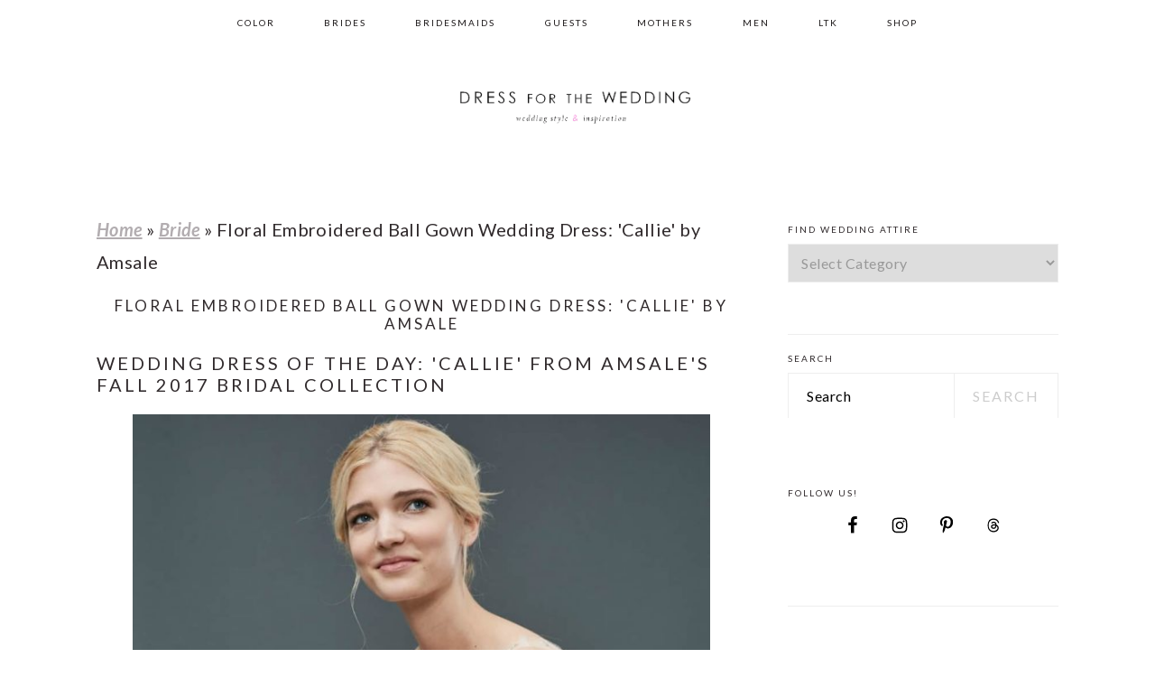

--- FILE ---
content_type: text/html; charset=UTF-8
request_url: https://www.dressforthewedding.com/floral-embroidered-ball-gown-wedding-dress-callie-amsale/
body_size: 23800
content:
<!DOCTYPE html>
<html lang="en-US">
<head >
<meta charset="UTF-8" />
<meta name="viewport" content="width=device-width, initial-scale=1" />
<meta name='robots' content='index, follow, max-image-preview:large, max-snippet:-1, max-video-preview:-1' />

	<!-- This site is optimized with the Yoast SEO plugin v26.8 - https://yoast.com/product/yoast-seo-wordpress/ -->
	<title>Floral Embroidered Ball Gown Wedding Dress: &#039;Callie&#039; by Amsale - Dress for the Wedding</title>
	<link rel="canonical" href="https://www.dressforthewedding.com/floral-embroidered-ball-gown-wedding-dress-callie-amsale/" />
	<meta property="og:locale" content="en_US" />
	<meta property="og:type" content="article" />
	<meta property="og:title" content="Floral Embroidered Ball Gown Wedding Dress: &#039;Callie&#039; by Amsale - Dress for the Wedding" />
	<meta property="og:description" content="Wedding Dress of the Day: &#039;Callie&#039; from Amsale&#039;s Fall 2017 Bridal Collection Today&#039;s wedding dress of the day is &#039;Callie&#039;. &#039;Callie&#039; is a beautiful floral and crystal embellished a-line ballgown designer wedding dress from Amsale. Affiliate links are used in some shopping sources for this post. Embellished Ballgown Wedding Dress In just a few days, the 2018..." />
	<meta property="og:url" content="https://www.dressforthewedding.com/floral-embroidered-ball-gown-wedding-dress-callie-amsale/" />
	<meta property="og:site_name" content="Dress for the Wedding" />
	<meta property="article:publisher" content="https://www.facebook.com/dressforthewedding/" />
	<meta property="article:published_time" content="2017-10-09T15:28:09+00:00" />
	<meta property="article:modified_time" content="2021-11-13T03:54:45+00:00" />
	<meta property="og:image" content="https://www.dressforthewedding.com/wp-content/uploads/2017/09/Amsale-Floral-Embroidered-Ballgown-Wedding-Dress-2017.jpg" />
	<meta property="og:image:width" content="1000" />
	<meta property="og:image:height" content="1498" />
	<meta property="og:image:type" content="image/jpeg" />
	<meta name="author" content="Dress for the Wedding" />
	<meta name="twitter:label1" content="Written by" />
	<meta name="twitter:data1" content="Dress for the Wedding" />
	<meta name="twitter:label2" content="Est. reading time" />
	<meta name="twitter:data2" content="1 minute" />
	<script type="application/ld+json" class="yoast-schema-graph">{"@context":"https://schema.org","@graph":[{"@type":"Article","@id":"https://www.dressforthewedding.com/floral-embroidered-ball-gown-wedding-dress-callie-amsale/#article","isPartOf":{"@id":"https://www.dressforthewedding.com/floral-embroidered-ball-gown-wedding-dress-callie-amsale/"},"author":{"name":"Dress for the Wedding","@id":"https://www.dressforthewedding.com/#/schema/person/3b044be4c834d66b2e06d635ca158892"},"headline":"Floral Embroidered Ball Gown Wedding Dress: 'Callie' by Amsale","datePublished":"2017-10-09T15:28:09+00:00","dateModified":"2021-11-13T03:54:45+00:00","mainEntityOfPage":{"@id":"https://www.dressforthewedding.com/floral-embroidered-ball-gown-wedding-dress-callie-amsale/"},"wordCount":248,"image":{"@id":"https://www.dressforthewedding.com/floral-embroidered-ball-gown-wedding-dress-callie-amsale/#primaryimage"},"thumbnailUrl":"https://www.dressforthewedding.com/wp-content/uploads/2017/09/Amsale-Floral-Embroidered-Ballgown-Wedding-Dress-2017.jpg","keywords":["Amsale Wedding Dresses"],"articleSection":["Brides","Wedding Dress Collections"],"inLanguage":"en-US"},{"@type":"WebPage","@id":"https://www.dressforthewedding.com/floral-embroidered-ball-gown-wedding-dress-callie-amsale/","url":"https://www.dressforthewedding.com/floral-embroidered-ball-gown-wedding-dress-callie-amsale/","name":"Floral Embroidered Ball Gown Wedding Dress: 'Callie' by Amsale - Dress for the Wedding","isPartOf":{"@id":"https://www.dressforthewedding.com/#website"},"primaryImageOfPage":{"@id":"https://www.dressforthewedding.com/floral-embroidered-ball-gown-wedding-dress-callie-amsale/#primaryimage"},"image":{"@id":"https://www.dressforthewedding.com/floral-embroidered-ball-gown-wedding-dress-callie-amsale/#primaryimage"},"thumbnailUrl":"https://www.dressforthewedding.com/wp-content/uploads/2017/09/Amsale-Floral-Embroidered-Ballgown-Wedding-Dress-2017.jpg","datePublished":"2017-10-09T15:28:09+00:00","dateModified":"2021-11-13T03:54:45+00:00","author":{"@id":"https://www.dressforthewedding.com/#/schema/person/3b044be4c834d66b2e06d635ca158892"},"breadcrumb":{"@id":"https://www.dressforthewedding.com/floral-embroidered-ball-gown-wedding-dress-callie-amsale/#breadcrumb"},"inLanguage":"en-US","potentialAction":[{"@type":"ReadAction","target":["https://www.dressforthewedding.com/floral-embroidered-ball-gown-wedding-dress-callie-amsale/"]}]},{"@type":"ImageObject","inLanguage":"en-US","@id":"https://www.dressforthewedding.com/floral-embroidered-ball-gown-wedding-dress-callie-amsale/#primaryimage","url":"https://www.dressforthewedding.com/wp-content/uploads/2017/09/Amsale-Floral-Embroidered-Ballgown-Wedding-Dress-2017.jpg","contentUrl":"https://www.dressforthewedding.com/wp-content/uploads/2017/09/Amsale-Floral-Embroidered-Ballgown-Wedding-Dress-2017.jpg","width":1000,"height":1498,"caption":"Callie by Amsale | A Floral Embroidered Ballgown Wedding Dress 2017"},{"@type":"BreadcrumbList","@id":"https://www.dressforthewedding.com/floral-embroidered-ball-gown-wedding-dress-callie-amsale/#breadcrumb","itemListElement":[{"@type":"ListItem","position":1,"name":"Home","item":"https://www.dressforthewedding.com/"},{"@type":"ListItem","position":2,"name":"Bride","item":"https://www.dressforthewedding.com/category/bride/"},{"@type":"ListItem","position":3,"name":"Floral Embroidered Ball Gown Wedding Dress: 'Callie' by Amsale"}]},{"@type":"WebSite","@id":"https://www.dressforthewedding.com/#website","url":"https://www.dressforthewedding.com/","name":"Dress for the Wedding","description":"Dresses for wedding guests, brides, bridesmaids, and mothers | Wedding party attire","potentialAction":[{"@type":"SearchAction","target":{"@type":"EntryPoint","urlTemplate":"https://www.dressforthewedding.com/?s={search_term_string}"},"query-input":{"@type":"PropertyValueSpecification","valueRequired":true,"valueName":"search_term_string"}}],"inLanguage":"en-US"},{"@type":"Person","@id":"https://www.dressforthewedding.com/#/schema/person/3b044be4c834d66b2e06d635ca158892","name":"Dress for the Wedding","description":"The editor-in-chief of Dress for the Wedding brings over 27 years of experience in women's fashion and over 12 years in wedding attire experience to the creation of her wedding styling ideas and wedding dress collection coverage.","sameAs":["https://www.dressforthewedding.com"]}]}</script>
	<!-- / Yoast SEO plugin. -->


<link rel='dns-prefetch' href='//www.dressforthewedding.com' />
<link rel='dns-prefetch' href='//scripts.mediavine.com' />
<link rel='dns-prefetch' href='//stats.wp.com' />
<link rel='dns-prefetch' href='//fonts.googleapis.com' />
<link rel="alternate" type="application/rss+xml" title="Dress for the Wedding &raquo; Feed" href="https://www.dressforthewedding.com/feed/" />
<link rel="alternate" type="application/rss+xml" title="Dress for the Wedding &raquo; Comments Feed" href="https://www.dressforthewedding.com/comments/feed/" />
<link rel="alternate" title="oEmbed (JSON)" type="application/json+oembed" href="https://www.dressforthewedding.com/wp-json/oembed/1.0/embed?url=https%3A%2F%2Fwww.dressforthewedding.com%2Ffloral-embroidered-ball-gown-wedding-dress-callie-amsale%2F" />
<link rel="alternate" title="oEmbed (XML)" type="text/xml+oembed" href="https://www.dressforthewedding.com/wp-json/oembed/1.0/embed?url=https%3A%2F%2Fwww.dressforthewedding.com%2Ffloral-embroidered-ball-gown-wedding-dress-callie-amsale%2F&#038;format=xml" />
<style id='wp-img-auto-sizes-contain-inline-css' type='text/css'>
img:is([sizes=auto i],[sizes^="auto," i]){contain-intrinsic-size:3000px 1500px}
/*# sourceURL=wp-img-auto-sizes-contain-inline-css */
</style>
<link rel='stylesheet' id='cattopage_wud_site_style-css' href='https://www.dressforthewedding.com/wp-content/plugins/category-to-pages-wud/css/category-to-pages-wud.css' type='text/css' media='all' />
<link rel='stylesheet' id='cattopage_wud_img_style-css' href='https://www.dressforthewedding.com/wp-content/plugins/category-to-pages-wud/css/jquery.ctp_wud.css' type='text/css' media='all' />
<link rel='stylesheet' id='brunch-pro-theme-css' href='https://www.dressforthewedding.com/wp-content/themes/brunchpro-v420/style.css?ver=4.2.0' type='text/css' media='all' />
<style id='brunch-pro-theme-inline-css' type='text/css'>
body{font-family:"Lato","Helvetica Neue",sans-serif;font-weight:500;font-size:21px;}input, select, textarea, .wp-caption-text, .site-description, .entry-meta{font-weight:500;font-style:normal;}.wp-caption-text, .site-description, .entry-meta{font-size:13px;}h1, h2, h3, h4, h5, h6, .site-title, .entry-title, .entry-title a, .widgettitle, .site-footer{font-weight:500;}h1{font-size:26px;}h2{font-size:21px;}h3{font-size:17px;}h4{font-size:14px;}.single .content .entry-title, .page .content .page .entry-title, .archive-description .entry-title, .home-top .entry-title, .home-middle .entry-title, .home-bottom .entry-title{font-size:17px;}.sidebar .widgettitle, .footer-widgets .widgettitle{font-size:11px;}.genesis-nav-menu .menu-item{font-size:10px;}.button, .button-secondary, button, input[type="button"], input[type="reset"], input[type="submit"], .enews-widget input[type="submit"], div.gform_wrapper .gform_footer input[type="submit"], a.more-link, .more-from-category a{font-weight:500;}.brunch-pro .site-header{background:#ffffff;}a, .site-footer a:not(.button), .pagination-next:after, .pagination-previous:before{color:#b2adb0;}a:hover, a:focus, site-footer a:hover, site-footer a:focus{color:#d666b6;}.genesis-nav-menu > li > a{color:#1c1819;}.genesis-nav-menu > li > a:hover, .genesis-nav-menu > li > a:focus, .genesis-nav-menu > .current-menu-item > a{color:#7a7a7a;}.button:hover, .button:focus, .button-secondary:hover, .button-secondary:focus, button:hover, button:focus, input[type="button"]:hover, input[type="button"]:focus, input[type="reset"]:hover, input[type="reset"]:focus, input[type="submit"]:hover, input[type="submit"]:focus, .enews-widget input[type="submit"]:hover, .enews-widget input[type="submit"]:focus, div.gform_wrapper .gform_footer input[type="submit"]:hover, div.gform_wrapper .gform_footer input[type="submit"]:focus, a.more-link:hover, a.more-link:focus, .more-from-category a:hover, .more-from-category a:focus{color:#3f3e3d;}
/*# sourceURL=brunch-pro-theme-inline-css */
</style>
<style id='wp-block-library-inline-css' type='text/css'>
:root{--wp-block-synced-color:#7a00df;--wp-block-synced-color--rgb:122,0,223;--wp-bound-block-color:var(--wp-block-synced-color);--wp-editor-canvas-background:#ddd;--wp-admin-theme-color:#007cba;--wp-admin-theme-color--rgb:0,124,186;--wp-admin-theme-color-darker-10:#006ba1;--wp-admin-theme-color-darker-10--rgb:0,107,160.5;--wp-admin-theme-color-darker-20:#005a87;--wp-admin-theme-color-darker-20--rgb:0,90,135;--wp-admin-border-width-focus:2px}@media (min-resolution:192dpi){:root{--wp-admin-border-width-focus:1.5px}}.wp-element-button{cursor:pointer}:root .has-very-light-gray-background-color{background-color:#eee}:root .has-very-dark-gray-background-color{background-color:#313131}:root .has-very-light-gray-color{color:#eee}:root .has-very-dark-gray-color{color:#313131}:root .has-vivid-green-cyan-to-vivid-cyan-blue-gradient-background{background:linear-gradient(135deg,#00d084,#0693e3)}:root .has-purple-crush-gradient-background{background:linear-gradient(135deg,#34e2e4,#4721fb 50%,#ab1dfe)}:root .has-hazy-dawn-gradient-background{background:linear-gradient(135deg,#faaca8,#dad0ec)}:root .has-subdued-olive-gradient-background{background:linear-gradient(135deg,#fafae1,#67a671)}:root .has-atomic-cream-gradient-background{background:linear-gradient(135deg,#fdd79a,#004a59)}:root .has-nightshade-gradient-background{background:linear-gradient(135deg,#330968,#31cdcf)}:root .has-midnight-gradient-background{background:linear-gradient(135deg,#020381,#2874fc)}:root{--wp--preset--font-size--normal:16px;--wp--preset--font-size--huge:42px}.has-regular-font-size{font-size:1em}.has-larger-font-size{font-size:2.625em}.has-normal-font-size{font-size:var(--wp--preset--font-size--normal)}.has-huge-font-size{font-size:var(--wp--preset--font-size--huge)}.has-text-align-center{text-align:center}.has-text-align-left{text-align:left}.has-text-align-right{text-align:right}.has-fit-text{white-space:nowrap!important}#end-resizable-editor-section{display:none}.aligncenter{clear:both}.items-justified-left{justify-content:flex-start}.items-justified-center{justify-content:center}.items-justified-right{justify-content:flex-end}.items-justified-space-between{justify-content:space-between}.screen-reader-text{border:0;clip-path:inset(50%);height:1px;margin:-1px;overflow:hidden;padding:0;position:absolute;width:1px;word-wrap:normal!important}.screen-reader-text:focus{background-color:#ddd;clip-path:none;color:#444;display:block;font-size:1em;height:auto;left:5px;line-height:normal;padding:15px 23px 14px;text-decoration:none;top:5px;width:auto;z-index:100000}html :where(.has-border-color){border-style:solid}html :where([style*=border-top-color]){border-top-style:solid}html :where([style*=border-right-color]){border-right-style:solid}html :where([style*=border-bottom-color]){border-bottom-style:solid}html :where([style*=border-left-color]){border-left-style:solid}html :where([style*=border-width]){border-style:solid}html :where([style*=border-top-width]){border-top-style:solid}html :where([style*=border-right-width]){border-right-style:solid}html :where([style*=border-bottom-width]){border-bottom-style:solid}html :where([style*=border-left-width]){border-left-style:solid}html :where(img[class*=wp-image-]){height:auto;max-width:100%}:where(figure){margin:0 0 1em}html :where(.is-position-sticky){--wp-admin--admin-bar--position-offset:var(--wp-admin--admin-bar--height,0px)}@media screen and (max-width:600px){html :where(.is-position-sticky){--wp-admin--admin-bar--position-offset:0px}}

/*# sourceURL=wp-block-library-inline-css */
</style><style id='global-styles-inline-css' type='text/css'>
:root{--wp--preset--aspect-ratio--square: 1;--wp--preset--aspect-ratio--4-3: 4/3;--wp--preset--aspect-ratio--3-4: 3/4;--wp--preset--aspect-ratio--3-2: 3/2;--wp--preset--aspect-ratio--2-3: 2/3;--wp--preset--aspect-ratio--16-9: 16/9;--wp--preset--aspect-ratio--9-16: 9/16;--wp--preset--color--black: #000000;--wp--preset--color--cyan-bluish-gray: #abb8c3;--wp--preset--color--white: #ffffff;--wp--preset--color--pale-pink: #f78da7;--wp--preset--color--vivid-red: #cf2e2e;--wp--preset--color--luminous-vivid-orange: #ff6900;--wp--preset--color--luminous-vivid-amber: #fcb900;--wp--preset--color--light-green-cyan: #7bdcb5;--wp--preset--color--vivid-green-cyan: #00d084;--wp--preset--color--pale-cyan-blue: #8ed1fc;--wp--preset--color--vivid-cyan-blue: #0693e3;--wp--preset--color--vivid-purple: #9b51e0;--wp--preset--gradient--vivid-cyan-blue-to-vivid-purple: linear-gradient(135deg,rgb(6,147,227) 0%,rgb(155,81,224) 100%);--wp--preset--gradient--light-green-cyan-to-vivid-green-cyan: linear-gradient(135deg,rgb(122,220,180) 0%,rgb(0,208,130) 100%);--wp--preset--gradient--luminous-vivid-amber-to-luminous-vivid-orange: linear-gradient(135deg,rgb(252,185,0) 0%,rgb(255,105,0) 100%);--wp--preset--gradient--luminous-vivid-orange-to-vivid-red: linear-gradient(135deg,rgb(255,105,0) 0%,rgb(207,46,46) 100%);--wp--preset--gradient--very-light-gray-to-cyan-bluish-gray: linear-gradient(135deg,rgb(238,238,238) 0%,rgb(169,184,195) 100%);--wp--preset--gradient--cool-to-warm-spectrum: linear-gradient(135deg,rgb(74,234,220) 0%,rgb(151,120,209) 20%,rgb(207,42,186) 40%,rgb(238,44,130) 60%,rgb(251,105,98) 80%,rgb(254,248,76) 100%);--wp--preset--gradient--blush-light-purple: linear-gradient(135deg,rgb(255,206,236) 0%,rgb(152,150,240) 100%);--wp--preset--gradient--blush-bordeaux: linear-gradient(135deg,rgb(254,205,165) 0%,rgb(254,45,45) 50%,rgb(107,0,62) 100%);--wp--preset--gradient--luminous-dusk: linear-gradient(135deg,rgb(255,203,112) 0%,rgb(199,81,192) 50%,rgb(65,88,208) 100%);--wp--preset--gradient--pale-ocean: linear-gradient(135deg,rgb(255,245,203) 0%,rgb(182,227,212) 50%,rgb(51,167,181) 100%);--wp--preset--gradient--electric-grass: linear-gradient(135deg,rgb(202,248,128) 0%,rgb(113,206,126) 100%);--wp--preset--gradient--midnight: linear-gradient(135deg,rgb(2,3,129) 0%,rgb(40,116,252) 100%);--wp--preset--font-size--small: 13px;--wp--preset--font-size--medium: 20px;--wp--preset--font-size--large: 36px;--wp--preset--font-size--x-large: 42px;--wp--preset--spacing--20: 0.44rem;--wp--preset--spacing--30: 0.67rem;--wp--preset--spacing--40: 1rem;--wp--preset--spacing--50: 1.5rem;--wp--preset--spacing--60: 2.25rem;--wp--preset--spacing--70: 3.38rem;--wp--preset--spacing--80: 5.06rem;--wp--preset--shadow--natural: 6px 6px 9px rgba(0, 0, 0, 0.2);--wp--preset--shadow--deep: 12px 12px 50px rgba(0, 0, 0, 0.4);--wp--preset--shadow--sharp: 6px 6px 0px rgba(0, 0, 0, 0.2);--wp--preset--shadow--outlined: 6px 6px 0px -3px rgb(255, 255, 255), 6px 6px rgb(0, 0, 0);--wp--preset--shadow--crisp: 6px 6px 0px rgb(0, 0, 0);}:where(.is-layout-flex){gap: 0.5em;}:where(.is-layout-grid){gap: 0.5em;}body .is-layout-flex{display: flex;}.is-layout-flex{flex-wrap: wrap;align-items: center;}.is-layout-flex > :is(*, div){margin: 0;}body .is-layout-grid{display: grid;}.is-layout-grid > :is(*, div){margin: 0;}:where(.wp-block-columns.is-layout-flex){gap: 2em;}:where(.wp-block-columns.is-layout-grid){gap: 2em;}:where(.wp-block-post-template.is-layout-flex){gap: 1.25em;}:where(.wp-block-post-template.is-layout-grid){gap: 1.25em;}.has-black-color{color: var(--wp--preset--color--black) !important;}.has-cyan-bluish-gray-color{color: var(--wp--preset--color--cyan-bluish-gray) !important;}.has-white-color{color: var(--wp--preset--color--white) !important;}.has-pale-pink-color{color: var(--wp--preset--color--pale-pink) !important;}.has-vivid-red-color{color: var(--wp--preset--color--vivid-red) !important;}.has-luminous-vivid-orange-color{color: var(--wp--preset--color--luminous-vivid-orange) !important;}.has-luminous-vivid-amber-color{color: var(--wp--preset--color--luminous-vivid-amber) !important;}.has-light-green-cyan-color{color: var(--wp--preset--color--light-green-cyan) !important;}.has-vivid-green-cyan-color{color: var(--wp--preset--color--vivid-green-cyan) !important;}.has-pale-cyan-blue-color{color: var(--wp--preset--color--pale-cyan-blue) !important;}.has-vivid-cyan-blue-color{color: var(--wp--preset--color--vivid-cyan-blue) !important;}.has-vivid-purple-color{color: var(--wp--preset--color--vivid-purple) !important;}.has-black-background-color{background-color: var(--wp--preset--color--black) !important;}.has-cyan-bluish-gray-background-color{background-color: var(--wp--preset--color--cyan-bluish-gray) !important;}.has-white-background-color{background-color: var(--wp--preset--color--white) !important;}.has-pale-pink-background-color{background-color: var(--wp--preset--color--pale-pink) !important;}.has-vivid-red-background-color{background-color: var(--wp--preset--color--vivid-red) !important;}.has-luminous-vivid-orange-background-color{background-color: var(--wp--preset--color--luminous-vivid-orange) !important;}.has-luminous-vivid-amber-background-color{background-color: var(--wp--preset--color--luminous-vivid-amber) !important;}.has-light-green-cyan-background-color{background-color: var(--wp--preset--color--light-green-cyan) !important;}.has-vivid-green-cyan-background-color{background-color: var(--wp--preset--color--vivid-green-cyan) !important;}.has-pale-cyan-blue-background-color{background-color: var(--wp--preset--color--pale-cyan-blue) !important;}.has-vivid-cyan-blue-background-color{background-color: var(--wp--preset--color--vivid-cyan-blue) !important;}.has-vivid-purple-background-color{background-color: var(--wp--preset--color--vivid-purple) !important;}.has-black-border-color{border-color: var(--wp--preset--color--black) !important;}.has-cyan-bluish-gray-border-color{border-color: var(--wp--preset--color--cyan-bluish-gray) !important;}.has-white-border-color{border-color: var(--wp--preset--color--white) !important;}.has-pale-pink-border-color{border-color: var(--wp--preset--color--pale-pink) !important;}.has-vivid-red-border-color{border-color: var(--wp--preset--color--vivid-red) !important;}.has-luminous-vivid-orange-border-color{border-color: var(--wp--preset--color--luminous-vivid-orange) !important;}.has-luminous-vivid-amber-border-color{border-color: var(--wp--preset--color--luminous-vivid-amber) !important;}.has-light-green-cyan-border-color{border-color: var(--wp--preset--color--light-green-cyan) !important;}.has-vivid-green-cyan-border-color{border-color: var(--wp--preset--color--vivid-green-cyan) !important;}.has-pale-cyan-blue-border-color{border-color: var(--wp--preset--color--pale-cyan-blue) !important;}.has-vivid-cyan-blue-border-color{border-color: var(--wp--preset--color--vivid-cyan-blue) !important;}.has-vivid-purple-border-color{border-color: var(--wp--preset--color--vivid-purple) !important;}.has-vivid-cyan-blue-to-vivid-purple-gradient-background{background: var(--wp--preset--gradient--vivid-cyan-blue-to-vivid-purple) !important;}.has-light-green-cyan-to-vivid-green-cyan-gradient-background{background: var(--wp--preset--gradient--light-green-cyan-to-vivid-green-cyan) !important;}.has-luminous-vivid-amber-to-luminous-vivid-orange-gradient-background{background: var(--wp--preset--gradient--luminous-vivid-amber-to-luminous-vivid-orange) !important;}.has-luminous-vivid-orange-to-vivid-red-gradient-background{background: var(--wp--preset--gradient--luminous-vivid-orange-to-vivid-red) !important;}.has-very-light-gray-to-cyan-bluish-gray-gradient-background{background: var(--wp--preset--gradient--very-light-gray-to-cyan-bluish-gray) !important;}.has-cool-to-warm-spectrum-gradient-background{background: var(--wp--preset--gradient--cool-to-warm-spectrum) !important;}.has-blush-light-purple-gradient-background{background: var(--wp--preset--gradient--blush-light-purple) !important;}.has-blush-bordeaux-gradient-background{background: var(--wp--preset--gradient--blush-bordeaux) !important;}.has-luminous-dusk-gradient-background{background: var(--wp--preset--gradient--luminous-dusk) !important;}.has-pale-ocean-gradient-background{background: var(--wp--preset--gradient--pale-ocean) !important;}.has-electric-grass-gradient-background{background: var(--wp--preset--gradient--electric-grass) !important;}.has-midnight-gradient-background{background: var(--wp--preset--gradient--midnight) !important;}.has-small-font-size{font-size: var(--wp--preset--font-size--small) !important;}.has-medium-font-size{font-size: var(--wp--preset--font-size--medium) !important;}.has-large-font-size{font-size: var(--wp--preset--font-size--large) !important;}.has-x-large-font-size{font-size: var(--wp--preset--font-size--x-large) !important;}
/*# sourceURL=global-styles-inline-css */
</style>

<style id='classic-theme-styles-inline-css' type='text/css'>
/*! This file is auto-generated */
.wp-block-button__link{color:#fff;background-color:#32373c;border-radius:9999px;box-shadow:none;text-decoration:none;padding:calc(.667em + 2px) calc(1.333em + 2px);font-size:1.125em}.wp-block-file__button{background:#32373c;color:#fff;text-decoration:none}
/*# sourceURL=/wp-includes/css/classic-themes.min.css */
</style>
<style id='feast-global-styles-inline-css' type='text/css'>
.feast-plugin a {
	word-break: break-word;
}
.feast-plugin ul.menu a {
	word-break: initial;
}
	p.is-variation-fancy-text {
		font-style: italic;
		margin: 0 0 16px 0 !important;
	}
	p.is-variation-fancy-text + *:not(div),
	.wp-block-group__inner-container p.is-variation-fancy-text:first-child {
		margin-top: 0 !important;
	}
button.feast-submenu-toggle {
	display: none;
	background: transparent;
	border: 1px solid #424242;
	border-radius: 0;
	box-shadow: none;
	padding: 0;
	outline: none;
	cursor: pointer;
	position: absolute;
	line-height: 0;
	right: 0;
	top: 3px;
	width: 42px;
	height: 42px;
	justify-content: center;
	align-items: center;
}
button.feast-submenu-toggle svg {
	width: 20px;
	height: 20px;
}
@media(max-width:1199px) {
	button.feast-submenu-toggle {
		display: flex;
	}
	.mmm-content ul li.menu-item-has-children {
		position: relative;
	}
	.mmm-content ul li.menu-item-has-children > a {
		display: inline-block;
		margin-top: 12px;
		margin-bottom: 12px;
		width: 100%;
		padding-right: 48px;
	}
	.mmm-content ul li.menu-item-has-children > ul.sub-menu {
		display: none;
	}
	.mmm-content ul li.menu-item-has-children.open > ul.sub-menu {
		display: block;
	}
	.mmm-content ul li.menu-item-has-children.open > button svg {
		transform: rotate(180deg);
	}
}
.single .content a,
.category .content a,
.feast-modern-category-layout a,
aside a, 
.site-footer a {
	text-decoration: underline;
}
.feast-social-media {
	display: flex;
	flex-wrap: wrap;
	align-items: center;
	justify-content: center;
	column-gap: 18px;
	row-gap: 9px;
	width: 100%;
	padding: 27px 0;
}
.feast-social-media.feast-social-media--align-left {
	justify-content: flex-start;
}
.feast-social-media.feast-social-media--align-right {
	justify-content: flex-end;
}
.feast-social-media a {
	display: flex;
	align-items: center;
	justify-content: center;
	padding: 12px;
}
@media(max-width:600px) {
	.feast-social-media a {
		min-height: 50px;
		min-width: 50px;
	}
}
.feast-ai-buttons-block {
	display: block;
	width: 100%;
}
.feast-ai-buttons-block .wp-block-buttons {
	display: flex;
	flex-wrap: wrap;
	gap: 12px;
	width: 100%;
}
.feast-ai-buttons-block--align-center .wp-block-buttons {
	justify-content: center;
}
.feast-ai-buttons-block--align-right .wp-block-buttons {
	justify-content: flex-end;
}
.feast-ai-buttons-block .wp-block-buttons .wp-block-button {
	flex-basis: 0;
	flex-grow: 1;
}
.feast-ai-buttons-block .wp-block-buttons .wp-block-button .wp-block-button__link {
	white-space: nowrap;
}
@media(max-width:600px) {
	.feast-ai-buttons-block .wp-block-buttons .wp-block-button {
		flex-basis: 40%;
	}
}		
.feast-trusted-google-source .wp-block-button__link svg path {
	fill: var(--global-palette9);
}
.feast-trusted-google-source--layout-full-width .wp-block-button {
	width: 100%;
}
.feast-trusted-google-source--layout-full-width .wp-block-button__link {
	justify-content: center;
}
.site-container .is-style-full-width-feature-wrapper,
.site-container .is-style-full-width-feature-wrapper-cta,
.site-container .is-style-full-width-slanted {
	margin: var(--feast-spacing-xl, 27px) auto;
	padding: clamp(20px, calc(1.25rem + ((1vw - 6px) * 2.1429)), 32px) 0;
	box-shadow: 0 0 0 100vmax var(--global-palette7, #f2f2f2);
	-webkit-clip-path: inset(0 -100vmax);
	clip-path: inset(0 -100vmax);
}
.site-container .is-style-full-width-feature-wrapper,
.site-container .is-style-full-width-feature-wrapper-cta,
.site-container .is-style-full-width-slanted {
	background-color: var(--global-palette7, #f2f2f2);
}
.site-container .sidebar .is-style-full-width-feature-wrapper,
.site-container .sidebar .is-style-full-width-feature-wrapper-cta,
.site-container .sidebar .is-style-full-width-slanted {
	box-shadow: none;
	-webkit-clip-path: none;
	clip-path: none;
	background-color: var(--global-palette7, #f2f2f2);
}
.site-container .sidebar .is-style-full-width-feature-wrapper > *:first-child,
.site-container .sidebar .is-style-full-width-feature-wrapper-cta > *:first-child,
.site-container .sidebar .is-style-full-width-slanted > *:first-child {
	margin-top: 0;
}
.feast-remove-top-padding {
	padding-top: 0 !important;
}
.feast-remove-bottom-padding {
	padding-bottom: 0 !important;
}
.feast-remove-top-margin {
	margin-top: 0 !important;
}
.feast-remove-bottom-margin {
	margin-bottom: 0 !important;
}
.z-10 {
	position: relative;
	z-index: 10;
}
body h1,
body h2,
body h3,
body h4,
body h5,
body h6 {
	line-height: 1.2;
}
.wp-block-media-text.is-variation-media-text-sidebar-bio {
	display: flex;
	flex-direction: column;
	row-gap: 4px;
}
.wp-block-media-text.is-variation-media-text-sidebar-bio .wp-block-media-text__media {
	display: flex;
	justify-content: center;
}
.wp-block-media-text.is-variation-media-text-sidebar-bio .wp-block-media-text__media img {
	border-radius: 1000px;
}
.wp-block-media-text.is-variation-media-text-sidebar-bio .wp-block-media-text__content {
	padding: 16px 24px 28px;
	margin: 0;
	display: flex;
	flex-direction: column;
	gap: 10px;
	box-sizing: border-box;
}
.wp-block-media-text.is-variation-media-text-sidebar-bio .wp-block-media-text__content h3,
.wp-block-media-text.is-variation-media-text-sidebar-bio .wp-block-media-text__content h2 {
	font-size: 1.625em;
}
.wp-block-media-text.is-variation-media-text-sidebar-bio .wp-block-media-text__content * {
	margin: 0;
	max-width: 100%;
}
.wp-block-media-text.is-variation-media-text-sidebar-bio .wp-block-media-text__content p {
	line-height: 1.5;
}
@media only screen and (max-width: 335px) {
	.site-inner {
		padding-left: 0;
		padding-right: 0;
	}
}
@media only screen and (max-width:1023px) {
	.feast-layout--modern-footer {
		padding-left: 5%;
		padding-right: 5%;
	}
}
@media only screen and (max-width: 600px) {
	.site-container .feast-layout--modern-footer .is-style-full-width-feature-wrapper,
	.site-container .feast-layout--modern-footer .is-style-full-width-feature-wrapper-cta,
	.site-container .feast-layout--modern-footer .is-style-full-width-slanted,
	.site-container .feast-layout--modern-footer .is-style-full-width-custom-background-feature-wrapper {
		margin: var(--feast-spacing-xl, 27px) -5%;
	}
}
a.wprm-recipe-jump:hover {
	opacity: 1.0 !important;
}
.wp-block-media-text.is-variation-media-text-sidebar-bio .wp-block-media-text__media img {
	border-radius: 178px;
	aspect-ratio: 1 / 1;
	object-fit: cover;
}
.feast-modern-category-layout {
	text-align: initial;
}
.feast-jump-to-buttons .wp-block-button__link svg path {
	fill: #fff;
}
h1,
h2,
h3,
h4,
h5,
h6,
div, 
.wp-block-group {
	scroll-margin-top: 80px;
}
body .fsri-list .listing-item {padding:;background-color:;}body .fsri-title {letter-spacing: ;}body .feast-recipe-index .fsri-list {column-gap:;row-gap:;}body .feast-category-index-list > li { padding:; }body .fsci-title,body .entry-content a .fsci-title {padding:;letter-spacing: ;}body .feast-category-index .feast-category-index-list {column-gap:;row-gap:;}body .feastmobilenavbar,
body .desktop-inline-modern-menu ul {
	overflow: visible;
	contain: initial;
}
.feastmobilenavbar ul.menu > .menu-item {
	position: relative;
}
.feastmobilenavbar ul.menu > .menu-item:hover > .sub-menu,
.feastmobilenavbar ul.menu > .menu-item:focus-within > .sub-menu {
	left: 0;
	opacity: 1;
}
.feastmobilenavbar .menu-item-has-children .sub-menu {
	background: #fff;
	left: -9999px;
	top: 100%;
	opacity: 0;
	border-radius: 5px;
	box-shadow: 0 5px 10px rgba(0,0,0,0.15);
	padding: 10px 0;
	position: absolute;
	width: auto;
	min-width: 200px;
	z-index: 99;
	display: flex;
	flex-direction: column;
	row-gap: 0;
	height: auto;
	margin: 0;
}
.feastmobilenavbar .menu-item-has-children .sub-menu > .menu-item {
	width: 100%;
	display: block;
	clear: both;
	border-top: none !important;
	min-height: 0 !important;
	max-width: none;
	text-align: left;
}
.feastmobilenavbar .menu-item-has-children .sub-menu > .menu-item a {
	width: 100%;
	background: transparent;
	padding: 8px 30px 8px 20px;
	position: relative;
	white-space: nowrap;
	display: block;
}
@media(max-width:768px) {
	.menu-item-has-children .sub-menu {
		left: auto;
		opacity: 1;
		position: relative;
		width: 100%;
		border-radius: 0;
		box-shadow: none;
		padding: 0;
		display: none;
	}
}.wp-block-media-text {
	row-gap: var(--global-md-spacing, 22px);
}
	.wp-block-group {
	margin-top: var(--global-md-spacing, 1.5rem);
	margin-bottom: var(--global-md-spacing, 1.5rem);
}

/*# sourceURL=feast-global-styles-inline-css */
</style>
<link rel='stylesheet' id='brunch-pro-google-fonts-css' href='//fonts.googleapis.com/css?family=Lato%3Aregular%2Citalic%2C700%2C300%2C300italic%2C700italic%2C900%2C900italic%26subset%3Dlatin%2C&#038;ver=4.2.0' type='text/css' media='all' />
<link rel='stylesheet' id='simple-social-icons-font-css' href='https://www.dressforthewedding.com/wp-content/plugins/simple-social-icons/css/style.css?ver=4.0.0' type='text/css' media='all' />
<script type="text/javascript" src="https://www.dressforthewedding.com/wp-includes/js/jquery/jquery.min.js?ver=3.7.1" id="jquery-core-js"></script>
<script type="text/javascript" src="https://www.dressforthewedding.com/wp-includes/js/jquery/jquery-migrate.min.js?ver=3.4.1" id="jquery-migrate-js"></script>
<script type="text/javascript" async="async" fetchpriority="high" data-noptimize="1" data-cfasync="false" src="https://scripts.mediavine.com/tags/dress-for-the-wedding.js?ver=6.9" id="mv-script-wrapper-js"></script>
<script type="text/javascript" src="https://www.dressforthewedding.com/wp-content/plugins/related-posts-thumbnails/assets/js/front.min.js?ver=4.3.1" id="rpt_front_style-js"></script>
<script type="text/javascript" src="https://www.dressforthewedding.com/wp-content/plugins/related-posts-thumbnails/assets/js/lazy-load.js?ver=4.3.1" id="rpt-lazy-load-js"></script>
<link rel="https://api.w.org/" href="https://www.dressforthewedding.com/wp-json/" /><link rel="alternate" title="JSON" type="application/json" href="https://www.dressforthewedding.com/wp-json/wp/v2/posts/27475" /><link rel="EditURI" type="application/rsd+xml" title="RSD" href="https://www.dressforthewedding.com/xmlrpc.php?rsd" />
<meta name="generator" content="WordPress 6.9" />
<link rel='shortlink' href='https://wp.me/p7f2sW-799' />
<meta name = "viewport" content = "user-scalable=no, width=device-width">
<meta name="apple-mobile-web-app-capable" content="yes" /><style id='feast-blockandfront-styles'>.feast-about-author { background-color: #f2f2f2; color: #32373c; padding: 17px; margin-top: 57px; display: grid; grid-template-columns: 1fr 3fr !important; } .feast-about-author h2 { margin-top: 7px !important;} .feast-about-author img{ border-radius: 50% !important; }aside .feast-about-author { grid-template-columns: 1fr !important; }.wp-block-search .wp-block-search__input { max-width: 100%; background: #FFF; color: #000; }.wp-block-separator { color: #D6D6D6; border-bottom: none; margin-top: 16px; margin-bottom: 16px; }.screen-reader-text { width: 1px; height: 1px; }footer ul li, .site-footer ul li { list-style-type: none; }footer ul li, .site-footer ul li { list-style-type: none; }aside .wp-block-search { display: grid; grid-template-columns: 1fr; margin: 37px 0;  } aside .wp-block-search__inside-wrapper { display: grid !important; grid-template-columns: 1fr; } aside input { min-height: 50px; }  ​aside .wp-block-search__label, aside .wp-block-search__button { display: none; } aside p, aside div, aside ul { margin: 17px 0; }@media only screen and (max-width: 600px) { aside .wp-block-search { grid-template-columns: 1fr; } aside input { min-height: 50px; margin-bottom: 17px;} }.feast-button a { border: 2px solid #CCC; padding: 7px 14px; border-radius: 20px; text-decoration: none !important; font-weight: bold; } .feast-button { padding: 27px 7px; }a.wp-block-button__link { text-decoration: none !important; }.feast-box-primary {  padding: 17px !important; margin: 17px 0 !important;  }.feast-box-secondary { padding: 17px !important; margin: 17px 0 !important;  }.feast-box-primary li, .feast-box-secondary li {margin-left: 17px !important; }.feast-checklist li::marker { color: transparent; } .feast-checklist li:before { content: '✓'; margin-right: 17px; }.schema-faq-question { font-size: 1.2em; display: block; margin-bottom: 7px;} .schema-faq-section { margin: 37px 0; }</style>
<style type="text/css">
	.feast-category-index-list, .fsri-list {
		display: grid;
		grid-template-columns: repeat(2, minmax(0, 1fr) );
		grid-gap: 57px 17px;
		list-style: none;
		list-style-type: none;
		margin: 17px 0 !important;
	}
	.feast-category-index-list li,
	.fsri-list li {
		text-align: center;
		position: relative;
		list-style: none !important;
		margin-left: 0 !important;
		list-style-type: none !important;
		overflow: hidden;
	}
	.feast-category-index-list li {
		min-height: 150px;
	}
	.feast-category-index-list li a.title {
		text-decoration: none;
	}
	.feast-category-index-list-overlay .fsci-title {
		position: absolute;
		top: 88%;
		left: 50%;
		transform: translate(-50%, -50%);
		background: #FFF;
		padding: 5px;
		color: #333;
		font-weight: bold;
		border: 2px solid #888;
		text-transform: uppercase;
		width: 80%;
	}
	.listing-item:focus-within, .wp-block-search__input:focus {outline: 2px solid #555; }
	.listing-item a:focus, .listing-item a:focus .fsri-title, .listing-item a:focus img { opacity: 0.8; outline: none; }
	.listing-item a, .feast-category-index-list a { text-decoration: none !important; word-break: break-word; font-weight: initial; }
	li.listing-item:before { content: none !important; } /* needs to override theme */
	.fsri-list, ul.feast-category-index-list { padding-left: 0 !important; }
	.fsri-list .listing-item { margin: 0; }
	.fsri-list .listing-item img { display: block; }
	.fsri-list .feast_3x4_thumbnail { object-fit: cover; width: 100%; aspect-ratio: 3/4; }
	.fsri-list .feast_2x3_thumbnail { object-fit: cover; width: 100%; aspect-ratio: 2/3; }
	.fsri-list .feast_4x3_thumbnail { object-fit: cover; width: 100%; aspect-ratio: 4/3; }
	.fsri-list .feast_1x1_thumbnail { object-fit: cover; width: 100%; aspect-ratio: 1/1; }
	.fsri-title, .fsci-title { text-wrap: balance; }
	.listing-item { display: grid; align-content: flex-start; } .fsri-rating, .fsri-time { place-self: end center; } /* align time + rating bottom */
	.fsri-category { padding: 8px 12px 0; }
	.feast-recipe-index .feast-category-link { text-align: right; }
	.feast-recipe-index .feast-category-link a { text-decoration: underline; }
	.feast-image-frame, .feast-image-border { border: 3px solid #DDD; }
	.feast-square-image { aspect-ratio: 1/1; object-fit: cover; }
	.feast-image-round, .feast-image-round img, .feast-category-index-list.feast-image-round svg, .feast-media-text-image-round .wp-block-media-text__media img { border-radius: 50%; }
	.feast-image-shadow { box-shadow: 3px 3px 5px #AAA; }
	.feast-line-through { text-decoration: line-through; }
	.feast-grid-full, .feast-grid-half, .feast-grid-third, .feast-grid-fourth, .feast-grid-fifth { display: grid; grid-gap: 57px 17px; }
	.feast-grid-full { grid-template-columns: 1fr !important; }
	.feast-grid-half { grid-template-columns: repeat(2, minmax(0, 1fr)) !important; }
	.feast-grid-third { grid-template-columns: repeat(3, minmax(0, 1fr)) !important; }
	.feast-grid-fourth { grid-template-columns: repeat(4, minmax(0, 1fr)) !important; }
	.feast-grid-fifth { grid-template-columns: repeat(5, minmax(0, 1fr)) !important; }
	@media only screen and (max-width:601px) {
		.feast-grid-full-horizontal { grid-template-columns: 1fr !important; }
		.feast-grid-full-horizontal .listing-item { min-height: 0; }
		.feast-grid-full-horizontal .listing-item a { display: flex; align-items: center; }
		.feast-grid-full-horizontal .listing-item a > img { width: 33%; }
		.feast-grid-full-horizontal .listing-item a > .fsri-title { width: 67%; padding: 0; text-align: left; margin-top: 0 !important; padding: 0 16px; }
		.feast-grid-full-horizontal .fsri-rating, .feast-grid-full-horizontal .fsri-time, .feast-grid-full-horizontal .fsri-recipe-keys, .feast-grid-full-horizontal .fsri-recipe-cost { display: none !important; }
		body .feast-recipe-index .feast-grid-full-horizontal { row-gap: 17px; }
		body .feast-recipe-index .feast-grid-full-horizontal li { margin-bottom: 0; }
	}
	@media only screen and (min-width: 600px) {
		.feast-category-index-list { grid-template-columns: repeat(4, minmax(0, 1fr) ); }
		.feast-desktop-grid-full { grid-template-columns: 1fr !important; }
		.feast-desktop-grid-half { grid-template-columns: repeat(2, 1fr) !important; }
		.feast-desktop-grid-third { grid-template-columns: repeat(3, 1fr) !important; }
		.feast-desktop-grid-fourth { grid-template-columns: repeat(4, 1fr) !important; }
		.feast-desktop-grid-fifth { grid-template-columns: repeat(5, 1fr) !important; }
		.feast-desktop-grid-sixth { grid-template-columns: repeat(6, 1fr) !important; }
		.feast-desktop-grid-ninth { grid-template-columns: repeat(6, 1fr) !important; }
		.feast-desktop-grid-half-horizontal, .feast-desktop-grid-third-horizontal { grid-template-columns: repeat(2, 1fr) !important; }
		.feast-desktop-grid-full-horizontal { grid-template-columns: 1fr !important; }
		.feast-desktop-grid-half-horizontal .listing-item a, .feast-desktop-grid-full-horizontal .listing-item a, .feast-desktop-grid-third-horizontal .listing-item a { display: flex; align-items: center; }
		.feast-desktop-grid-half-horizontal .listing-item a > img, .feast-desktop-grid-full-horizontal a > img, .feast-desktop-grid-third-horizontal .listing-item a > img { width: 33% !important; margin-bottom: 0; }
		.feast-desktop-grid-half-horizontal .listing-item a > .fsri-title, .feast-desktop-grid-full-horizontal a > .fsri-title, .feast-desktop-grid-third-horizontal .listing-item a > .fsri-title { width: 67%; padding: 0 16px; text-align: left; margin-top: 0 !important; }
		.feast-desktop-grid-half-horizontal .fsri-rating, .feast-desktop-grid-half-horizontal .fsri-time, .feast-desktop-grid-half-horizontal .fsri-recipe-keys, .feast-desktop-grid-half-horizontal .fsri-recipe-cost { display: none !important; }
		.feast-desktop-grid-third-horizontal .fsri-rating, .feast-desktop-grid-third-horizontal .fsri-time, .feast-desktop-grid-third-horizontal .fsri-recipe-keys, .feast-desktop-grid-third-horizontal .fsri-recipe-cost { display: none !important; }
		.feast-desktop-grid-full-horizontal .fsri-rating, .feast-desktop-grid-full-horizontal .fsri-time, .feast-desktop-grid-full-horizontal .fsri-recipe-keys, .feast-desktop-grid-full-horizontal .fsri-recipe-cost { display: none !important; }
	}
	@media only screen and (min-width:900px) {
		.feast-desktop-grid-third-horizontal { grid-template-columns: repeat(3, 1fr) !important; }
		.feast-desktop-grid-ninth { grid-template-columns: repeat(9, 1fr) !important; }
	}
	@media only screen and (min-width:900px) and (max-width:1200px) {
		.feast-desktop-grid-third-horizontal .listing-item a > img {
			width: 44%;
		}
	}
	@media only screen and (min-width:600px) and (max-width:775px) {
		.feast-desktop-grid-third-horizontal .listing-item a > img,
		.feast-desktop-grid-half-horizontal .listing-item a > img {
			width: 44%;
		}
	}
	@media only screen and (min-width: 1100px) { .full-width-content main.content { width: 1080px; max-width: 1080px; } .full-width-content .sidebar-primary { display: none;  } }
	@media only screen and (max-width: 600px) { .entry-content :not(.wp-block-gallery) .wp-block-image { width: 100% !important; } }
	@media only screen and (min-width: 1024px) {
		.feast-full-width-wrapper { width: 100vw; position: relative; left: 50%; right: 50%; margin: 37px -50vw; background: #F5F5F5; padding: 17px 0; }
		.feast-full-width-wrapper .feast-recipe-index { width: 1140px; margin: 0 auto; }
		.feast-full-width-wrapper .listing-item { background: #FFF; padding: 17px; }
	}
	.feast-prev-next { display: grid; grid-template-columns: 1fr;  border-bottom: 1px solid #CCC; margin: 57px 0;  }
	.feast-prev-post, .feast-next-post { padding: 37px 17px; border-top: 1px solid #CCC; }
	.feast-next-post { text-align: right; }
	@media only screen and (min-width: 600px) {
		.feast-prev-next { grid-template-columns: 1fr 1fr; border-bottom: none; }
		.feast-next-post { border-left: 1px solid #CCC;}
		.feast-prev-post, .feast-next-post { padding: 37px; }
	}
	.has-background { padding: 1.25em 2.375em; margin: 1em 0; }
	figure { margin: 0 0 1em; }
	div.wp-block-image > figure { margin-bottom: 1em; }
	@media only screen and (max-width: 1023px) {
		.content-sidebar .content, .sidebar-primary { float: none; clear: both; }
		.has-background { padding: 1em; margin: 1em 0; }
	}
	hr.has-background { padding: inherit; margin: inherit; }
	body { -webkit-animation: none !important; animation: none !important; }
	@media only screen and (max-width: 600px) {
		body {
			--wp--preset--font-size--small: 16px !important;
		}
	}
	@media only screen and (max-width: 600px) { .feast-desktop-only { display: none; } }
	@media only screen and (min-width: 600px) { .feast-mobile-only { display: none; } }
	summary { display: list-item; }
	.comment-form-cookies-consent > label {
		display: inline-block;
		margin-left: 30px;
	}
	@media only screen and (max-width: 600px) { .comment-form-cookies-consent { display: grid; grid-template-columns: 1fr 12fr; } }
	.bypostauthor .comment-author-name { color: unset; }
	.comment-list article header { overflow: auto; }
	.fsri-rating .wprm-recipe-rating { pointer-events: none; }
	.fsri-tasty-recipe-count {
		display: block;
		width: 100%;
		font-size: .8em;
	}
	nav#breadcrumbs { margin: 5px 0 15px; }</style><style type="text/css" id='feastbreadcrumbstylesoverride'>
@media only screen and (max-width: 940px) {
	nav#breadcrumbs {
		display: block;
	}
}
</style>        <style>
            #related_posts_thumbnails li {
                border-right: 1px solid #FFFFFF;
                background-color: #FFFFFF            }

            #related_posts_thumbnails li:hover {
                background-color: #EEEEEF;
            }

            .relpost_content {
                font-size: 10px;
                color: #000000;
            }

            .relpost-block-single {
                background-color: #FFFFFF;
                border-right: 1px solid #FFFFFF;
                border-left: 1px solid #FFFFFF;
                margin-right: -1px;
            }

            .relpost-block-single:hover {
                background-color: #EEEEEF;
            }
        </style>

        	<style>img#wpstats{display:none}</style>
		<script>window.nastygoat = {aid:"sw-e1KmxbWhmJhJfKLY1uLCTifTRjuNGxd9LsrDzCvJoxIyYhipP6br-WqQ8EkYUIw==",pid:"Euox2M1RyXh3oLyaguS2iZ7rQbHrZ-npV5mr7UQiqEb3"};</script>
<script type="text/javascript" async="true" src="//assets.rewardstyle.com/scriptmanager/rs-script-manager.js">
</script><!-- Global site tag (gtag.js) - Google Analytics -->
<script async src="https://www.googletagmanager.com/gtag/js?id=UA-32698589-1"></script>
<script>
  window.dataLayer = window.dataLayer || [];
  function gtag(){dataLayer.push(arguments);}
  gtag('js', new Date());
  gtag('config', 'UA-32698589-1');
</script>

<!-- featured posts updates -->
<script>
jQuery(document).ready(function ($) {

// home page bottom widget area featured images

// get total number of featured images
var hp_btm_featured = $('.home-bottom.widget-area .featured-content article').length;

// if there are any, pull the src, add to container, position with css
if (hp_btm_featured > 0) {
  for (i=0; i<hp_btm_featured; i++) {
    hp_btm_src = $('.home-bottom.widget-area .featured-content article:eq(' + i + ') a img').attr('src');
    $('.home-bottom.widget-area .featured-content article:eq(' + i + ') > a').css( 'background-image', 'url("' + hp_btm_src + '")' );
  }
}

// end home page


// once again for the bottom widget areas on post pages
var page_btm_featured = $('.after-entry.widget-area #featured-post-7 article').length;

if (page_btm_featured > 0) {
  for (i=0; i<page_btm_featured; i++) {
    page_btm_src = $('.after-entry.widget-area #featured-post-7 article:eq(' + i + ') a img').attr('src');
    $('.after-entry.widget-area #featured-post-7 article:eq(' + i + ') > a').css( 'background-image', 'url("' + page_btm_src + '")' );
  }
}

// end bottom featured images

// product archive updates
// $('.page-template-products-sub-category article.simple-grid.one-third:nth-child(3n + 1)').addClass('first');


});
</script>
<style>
.widget.featured-content.featuredpost .aligncenter { text-align: center; }
</style>
<meta name="p:domain_verify" content="768877dcb88dbc6c25683dda222b762c"/>    
 	<style>
		/* Add animation (Chrome, Safari, Opera) */
		@-webkit-keyframes openmenu {
			from {left:-100px;opacity: 0;}
			to {left:0px;opacity:1;}
		}
		@-webkit-keyframes closebutton {
			0% {opacity: 0;}
			100% {opacity: 1;}
		}

		/* Add animation (Standard syntax) */
		@keyframes openmenu {
			from {left:-100px;opacity: 0;}
			to {left:0px;opacity:1;}
		}
		@keyframes closebutton {
			0% {opacity: 0;}
			100% {opacity: 1;}
		}

		.mmmadminlinks {
			position: absolute;
			left: 20px;
			top: 0;
			width: 200px;
			line-height: 25px;
			text-align: left;
			display: none;
		}
		@media only screen and ( min-width: 1000px ) {
			.mmmadminlinks { display: block; }
		}

		/* The mmm's background */
		.feastmobilemenu-background {
			display: none;
			position: fixed;
			z-index: 9999;
			left: 0;
			top: 0;
			width: 100%;
			height: 100%;
			overflow: auto;
			background-color: rgb(0, 0, 0);
			background-color: rgba(0, 0, 0, 0.4);
		}

		/* Display the mmm when targeted */
		.feastmobilemenu-background:target {
			display: table;
			position: fixed;
		}

		/* The mmm box */
		.mmm-dialog {
			display: table-cell;
			vertical-align: top;
			font-size: 20px;
		}

		/* The mmm's content */
		.mmm-dialog .mmm-content {
			margin: 0;
			padding: 10px 10px 10px 20px;
			position: fixed;
			left: 0;
			background-color: #FEFEFE;
			contain: strict;
			overflow-x: hidden;
			overflow-y: auto;
			outline: 0;
			border-right: 1px #777 solid;
			border-bottom: 1px #777 solid;
			width: 320px;
			height: 90%;
			box-shadow: 0 4px 8px 0 rgba(0, 0, 0, 0.2), 0 6px 20px 0 rgba(0, 0, 0, 0.19);

			/* Add animation */
			-webkit-animation-name: openmenu; /* Chrome, Safari, Opera */
			-webkit-animation-duration: 0.6s; /* Chrome, Safari, Opera */
			animation-name: openmenu;
			animation-duration: 0.6s;
		}
		.mmm-content ul.sub-menu {
			padding-left: 16px;
		}
		.mmm-content li {
			list-style: none;
		}
		#menu-feast-modern-mobile-menu li,
		.desktop-inline-modern-menu > ul.menu li {
			min-height: 50px;
			margin-left: 5px;
			list-style: none;
		}
		#menu-feast-modern-mobile-menu li a,
		.desktop-inline-modern-menu > ul.menu li a {
			color: inherit;
			text-decoration: inherit;
		}

		/* The button used to close the mmm */
		.closebtn {
			text-decoration: none;
			float: right;
			margin-right: 10px;
			font-size: 50px;
			font-weight: bold;
			color: #333;
			z-index: 1301;
			top: 0;
			position: fixed;
			left: 270px;
			-webkit-animation-name: closebutton; /* Chrome, Safari, Opera */
			-webkit-animation-duration: 1.5s; /* Chrome, Safari, Opera */
			animation-name: closebutton;
			animation-duration: 1.5s;
		}

		.closebtn:hover,
		.closebtn:focus {
			color: #555;
			cursor: pointer;
		}
		@media (prefers-reduced-motion) { /* accessibility animation fix */
			.mmm-dialog .mmm-content, .closebtn {
			animation: none !important;
			}
		}
		.mmmheader {
			font-size: 25px;
			color: #FFF;
			height: 80px;
			display: flex;
			justify-content: space-between;
		}
		#mmmlogo {
			max-width: 200px;
			max-height: 70px;
		}
		#feast-mobile-search {
			margin-bottom: 17px;
			min-height: 50px;
			overflow: auto;
		}
		#feast-mobile-search input[type=submit] {
			border: 0;
			height: 30px;
			margin: 5px 0 0 -30px;
			padding: 15px;
			position: absolute;
			width: 30px;
			z-index: 200;
			clip: unset;
			color: transparent;
			background: none;
		}
		#feast-mobile-search input[type=submit]:hover {
			background: transparent;
		}
		#feast-mobile-search input[type=search] {
			width: 100%;
		}

		#feast-mobile-menu-social-icons {
			margin-top: 17px;
		}

		#feast-social .simple-social-icons {
			list-style: none;
			margin: 0 !important;
		}

		.feastmobilenavbar {
			position: fixed;
			top: 0;
			left: 0;
			z-index: 1300;
			width: 100%;
			height: 80px;
			padding: 0;
			margin: 0 auto;
			box-sizing: border-box;
			border-top: 1px solid #CCC;
			border-bottom: 1px solid #CCC;
			background: #FFF;
			display: grid;
			grid-template-columns: repeat(7, minmax(50px, 1fr));
			text-align: center;
			contain: strict;
			overflow: hidden;
		}
		.feastmobilenavbar > div { height: 80px; }
		.admin-bar .feastmobilenavbar {
			top: 32px;
		}
		@media screen and (max-width:782px) {
			.admin-bar .feastmobilenavbar {
				top: 0;
				position: sticky;
			}
			.admin-bar .site-container, .admin-bar .body-template-content {
				margin-top: 0;
			}
		}
		.feastmobilenavbar .feastmenulogo > a {
			display: flex;
			align-items: center;
		}
		.feastmobilenavbar a img {
			margin-bottom: inherit !important;
		}
		.feastmenutoggle, .feastsearchtoggle, .feastsubscribebutton {
			display: flex;
			align-items: center;
			justify-items: center;
			justify-content: center;
		}

		
		.feastsearchtoggle svg, .feastmenutoggle svg {
			width: 30px;
			height: 30px;
			padding: 10px;
			box-sizing: content-box;
			color: black;
		}
		.feastsubscribebutton {
			overflow: hidden;
		}
		.feastsubscribebutton img {
			max-width: 90px;
			padding: 15px;
			margin: 1px;
		}
		.feastsubscribebutton svg {
			color: #000;
		}
				.feastmenulogo {
			overflow: hidden;
			display: flex;
			align-items: center;
			justify-content: center;
			grid-column-end: span 5;
		}

		
		@media only screen and ( max-width: 1199px ) {
			.feastmenulogo {grid-column-end: span 5; }
			.feastsubscribebutton { grid-column-end: span 2; }
		}
		@media only screen and (max-width: 359px) { /* 320px fix */
			.feastmobilenavbar {
				grid-template-columns: repeat(6, minmax(50px, 1fr));
			}
			.feastmenulogo {grid-column-end: span 4; }		}
				@media only screen and ( min-width: 1200px ) {
			.feastmobilenavbar { display: none; }
		}
		@media only screen and ( max-width: 1199px ) {
			header.site-header, .nav-primary  { display: none !important; visibility: hidden; }
			.site-container, .body-template-content {  margin-top: 80px;  /* prevents menu overlapping content */ }
		}
			</style>

	<style id="feast-edit-font-sizes">h1 { font-size: 30px; }body { font-size: 20px; }</style><link rel="icon" href="https://www.dressforthewedding.com/wp-content/uploads/2020/08/dftw-logo-square-150x150.jpg" sizes="32x32" />
<link rel="icon" href="https://www.dressforthewedding.com/wp-content/uploads/2020/08/dftw-logo-square-300x300.jpg" sizes="192x192" />
<link rel="apple-touch-icon" href="https://www.dressforthewedding.com/wp-content/uploads/2020/08/dftw-logo-square-300x300.jpg" />
<meta name="msapplication-TileImage" content="https://www.dressforthewedding.com/wp-content/uploads/2020/08/dftw-logo-square-300x300.jpg" />
		<style type="text/css" id="wp-custom-css">
			/* general updates carried over from brunch 2.2 */
a {
    font-style: italic;
    text-decoration: none;
}
.site-inner a { font-weight: 700; }

.sidebar .widgettitle, .footer-widgets .widgettitle {
  font-size: 10px;
}
.sidebar .widgettitle, .footer-widgets .widgettitle {
  font-size: 10px;
  text-align: left;
}

h1, h2, h3, h4, h5, h6, .site-title, .entry-title, .entry-title a, .widgettitle, .site-footer {
  font-weight: 400;
}

/* navigation */
.genesis-nav-menu .sub-menu li {
	margin-bottom: 0px;
	border-bottom: 1px solid #EEEEEE;
}

#feast-search { display: none; }

/* logo header */
.site-header .wrap { padding: 40px 0 0 0; }
.header-full-width .site-title { margin: 0px; }
.header-full-width .site-title a { margin: 0px auto; }
.header-image .site-description { display: none; }
.header-image .site-title a {	height: auto; }
.header-image .site-title a img {	width: 300px; }

/* home page */
/*  */

/* content */

/* breadcrumb update */
.breadcrumb {
	font-size: 13px;
	margin-bottom: 20px;
}

/* product archive update */
.archive .one-third .entry-title, .search .one-third .entry-title {
    font-size: 12px;
    font-weight: 400;
    letter-spacing: .5px;
    text-transform: none;
}

/* entry meta / date update */
.wp-caption-text, .site-description, .entry-meta {
	font-size: 10px;
}

/* button update */
.search-form input[type=search] {
  background: #fff;
  border: 1px solid #eee;
  border-bottom: 0;
  color: #ccc;
}
.search-form input[type=submit] {
  background: #fff;
  border: 1px solid #eee;
  border-left: 0;
 border-bottom: 0;
  color: #ccc;
}

/* links */
/* .entry-content a { font-weight: bold !important; }
 */

/* widget - featured - after */
.home-bottom.widget-area section,
.after-entry.widget-area section {
	margin-bottom: 40px;
	border-bottom: 1px solid #eeeeee;
}
.home-bottom.widget-area section article,
.after-entry.widget-area section article {
	border: none;
	margin-bottom: 10px;
}
.home-bottom.widget-area .widget.featured-content.featuredpost .entry-header .entry-title,
.after-entry.widget-area .widget.featured-content.featuredpost .entry-header .entry-title,
.footer-widget-area .featured-content .entry-header .entry-title {
	font-size: 12px;
	letter-spacing: 2px;
}

.home-bottom.widget-area .widget.featured-content.featuredpost article a,
.after-entry.widget-area section#featured-post-7 article a {
	position: relative;
	display: block;
	width: 100%;
	height: 300px;
	overflow: hidden;
	background-position: 50% 50%;
	background-size: cover;
}
.home-bottom.widget-area .widget.featured-content.featuredpost article a img,
.after-entry.widget-area section#featured-post-7 article a img {
	display: none;
}

.home-bottom.widget-area .widget.featured-content.featuredpost .entry-header .entry-title,
.after-entry.widget-area section#featured-post-7 .entry-header .entry-title{
	font-size: 12px;
	letter-spacing: 2px;
}
.home-bottom.widget-area .widget.featured-content.featuredpost .entry-header .entry-title a,
.after-entry.widget-area section#featured-post-7 .entry-header .entry-title a {
	height: auto;
}

/* read more */
.home-bottom.widget-area .widget.featured-content.featuredpost article a.more-link,
.after-entry.widget-area section#featured-post-7 article a.more-link {
	display: inline-block;
	width: auto;
	height: auto;
}

/* footer */
.site-footer {
	font-family: lato,Helvetica,sans-serif;
  font-size: 10px;
  letter-spacing: 2px;
  padding: 20px 0;
  text-align: center;
  text-transform: uppercase;
}

.footer-widgets .widget-area { padding-bottom: 25px; }

.footer-widget-area.footer-widgets-4 { border-top: 1px solid #eeeeee; }

.footer-widget-area.footer-widgets-4 .widgettitle.widget-title {
	clear: both;
	text-align: center;
	margin: 25px 0;
}

/* updates from brunch demo */
@media only screen and (min-width: 1023px) {
	aside { min-width: 300px !important; }
}
@media only screen and (min-width: 1023px) and (max-width: 1200px) {
	.site-inner { padding-left: 0; padding-right: 0; }
  .content-sidebar main { width: 620px !important; }
}
/* ^^^ updates from brunch demo ^^^ */

@media only screen and (max-width: 420px) {
  .site-inner {
    padding-left: 2%;
    padding-right: 2%;
  }
}


/* rewardStyle widget customizations */
/* Boutique */
.bo-garden {
  display: grid;
  overflow: visible !important;
  max-width: 100% !important;
  min-height: unset !important;
}

.bo-con {
  position: relative !important;
  top: 0 !important;
  left: 0 !important;
  height: 100% !important;
  margin: 0 !important;
  display: flex;
	justify-content: center;
	width: 100%;
}

.bo-con:before,
.bo-con:after {
  background: unset !important;
  height: unset !important;
}

.bo-box {
  background: none !important;
  border: none !important;
	display: flex;
	flex-direction: column;
	margin-bottom: 30px !important;
}

.bo-box img {
  width: auto !important;
	max-height: 400px !important;
  margin: 0 auto !important;
}

.bo-box p {
  font-family: lato,Helvetica,sans-serif !important;
	font-size: 12px !important;
	font-weight: 400 !important;
	color: #302A2D !important;
	margin-top: 10px !important;
}

.bo-wrap {
	margin-top: auto !important;
	margin-bottom: auto !important;
}

/* column specific styles */
.boutique-columns-2 .bo-box img,
.boutique-columns-1 .bo-box img {
	max-height: 700px !important;
}
/* END: Boutique */

/* Lookbook */
.lookbook-widget .lb-control {
	height: 100% !important;
}
/* END: Lookbook */

@media only screen and (min-width: 768px) {
	/* Boutique */
	.bo-garden {
		grid-template-columns: repeat(3, minmax(0, 1fr));
	}
	.boutique-columns-1 .bo-garden {
		grid-template-columns: minmax(0, 1fr);
	}
	.boutique-columns-2 .bo-garden {
		grid-template-columns: repeat(2, minmax(0, 1fr));
	}
	.boutique-columns-4 .bo-garden {
		grid-template-columns: repeat(4, minmax(0, 1fr));
	}
	/* END: Boutique */
	
	/* Lookbook */
	#genesis-content .lb-outer a.lb-product > img {
		max-width: 100% !important;
		max-height: 675px !important;
	}
	
	.lookbook-widget .lb-slide {
		display: inline-flex;
		align-items: center;
	}
	/* END: Lookbook */
}

@media only screen and (max-width: 767px) {
	/* Boutique */
	.bo-garden {
		grid-template-columns: repeat(2, minmax(0, 1fr));
	}
	.boutique-columns-1 .bo-garden {
		grid-template-columns: minmax(0, 1fr);
	}
	/* END: Boutique */
	
	/* Lookbook */
	#genesis-content .lb-outer a.lb-product > img {
			max-height: unset !important;
			max-width: 85% !important;
	}
	/* END: Lookbook */
}		</style>
		</head>
<body class="wp-singular post-template-default single single-post postid-27475 single-format-standard wp-theme-genesis wp-child-theme-brunchpro-v420 custom-header header-image header-full-width content-sidebar genesis-breadcrumbs-visible genesis-footer-widgets-visible brunch-pro feast-plugin wp-6-9 fp-15-0-0"><div class="site-container"><ul class="genesis-skip-link"><li><a href="#genesis-nav-primary" class="screen-reader-shortcut"> Skip to primary navigation</a></li><li><a href="#genesis-content" class="screen-reader-shortcut"> Skip to main content</a></li><li><a href="#genesis-sidebar-primary" class="screen-reader-shortcut"> Skip to primary sidebar</a></li><li><a href="#genesis-footer-widgets" class="screen-reader-shortcut"> Skip to footer</a></li></ul><nav class="nav-primary" aria-label="Main" id="genesis-nav-primary"><div class="wrap"><ul id="menu-upper-navigation" class="menu genesis-nav-menu menu-primary"><li id="menu-item-18779" class="menu-item menu-item-type-post_type menu-item-object-page menu-item-has-children menu-item-18779"><a href="https://www.dressforthewedding.com/find-a-dress-by-color/" title="Shop For Weddings by Color Scheme"><span >Color</span></a>
<ul class="sub-menu">
	<li id="menu-item-18762" class="menu-item menu-item-type-post_type menu-item-object-page menu-item-18762"><a href="https://www.dressforthewedding.com/red-dress-shop/" title="Burgundy and Red Dresses for Wedding Guests"><span >Red Dresses</span></a></li>
	<li id="menu-item-48056" class="menu-item menu-item-type-post_type menu-item-object-page menu-item-48056"><a href="https://www.dressforthewedding.com/burgundy-wedding-guest-dresses/" title="Burgundy Wedding Guest Dresses"><span >Burgundy Dresses</span></a></li>
	<li id="menu-item-30368" class="menu-item menu-item-type-post_type menu-item-object-page menu-item-30368"><a href="https://www.dressforthewedding.com/pink-dresses-for-wedding-guests/" title="Pink Dresses for Wedding Guests"><span >Pink Dresses</span></a></li>
	<li id="menu-item-18754" class="menu-item menu-item-type-post_type menu-item-object-page menu-item-18754"><a href="https://www.dressforthewedding.com/coral-dresses/" title="Coral Dresses for Wedding Guests"><span >Coral Dresses</span></a></li>
	<li id="menu-item-18759" class="menu-item menu-item-type-post_type menu-item-object-page menu-item-18759"><a href="https://www.dressforthewedding.com/yellow-dresses-weddings/" title="Yellow Dresses for Wedding Guests"><span >Yellow Dresses</span></a></li>
	<li id="menu-item-18758" class="menu-item menu-item-type-post_type menu-item-object-page menu-item-18758"><a href="https://www.dressforthewedding.com/green-dresses/" title="Light and Dark Green Dresses for Wedding Guests"><span >Green Dresses</span></a></li>
	<li id="menu-item-18757" class="menu-item menu-item-type-post_type menu-item-object-page menu-item-18757"><a href="https://www.dressforthewedding.com/light-blue-dresses/" title="Pale and Light Blue Dresses for Wedding Guests"><span >Light Blue Dresses</span></a></li>
	<li id="menu-item-18756" class="menu-item menu-item-type-post_type menu-item-object-page menu-item-18756"><a href="https://www.dressforthewedding.com/dark-blue-dresses/" title="Dark and Navy Blue Dresses for Wedding Guests"><span >Dark Blue Dresses</span></a></li>
	<li id="menu-item-18755" class="menu-item menu-item-type-post_type menu-item-object-page menu-item-18755"><a href="https://www.dressforthewedding.com/purple-dresses/" title="Purple Dresses for Wedding Guests"><span >Purple Dresses</span></a></li>
	<li id="menu-item-18763" class="menu-item menu-item-type-post_type menu-item-object-page menu-item-18763"><a href="https://www.dressforthewedding.com/silver-or-gray-dresses/" title="Silver and Gray Dresses for Weddings"><span >Silver + Gray Dresses</span></a></li>
	<li id="menu-item-48099" class="menu-item menu-item-type-post_type menu-item-object-page menu-item-48099"><a href="https://www.dressforthewedding.com/gold-wedding-guest-dresses/" title="Gold Wedding Guest Dresses"><span >Gold Dresses</span></a></li>
	<li id="menu-item-48234" class="menu-item menu-item-type-post_type menu-item-object-page menu-item-48234"><a href="https://www.dressforthewedding.com/brown-wedding-guest-dresses/" title="Brown Wedding Guest Dresses"><span >Brown Dresses</span></a></li>
	<li id="menu-item-18764" class="menu-item menu-item-type-post_type menu-item-object-page menu-item-18764"><a href="https://www.dressforthewedding.com/black-dresses/" title="Black Dresses for Weddings"><span >Black Dresses</span></a></li>
	<li id="menu-item-18765" class="menu-item menu-item-type-post_type menu-item-object-page menu-item-18765"><a href="https://www.dressforthewedding.com/floral-dresses/" title="Floral Dresses for Wedding Guests"><span >Floral Dresses</span></a></li>
	<li id="menu-item-23106" class="menu-item menu-item-type-post_type menu-item-object-page menu-item-23106"><a href="https://www.dressforthewedding.com/white-dresses/" title="White Dresses for Weddings"><span >White Dresses</span></a></li>
</ul>
</li>
<li id="menu-item-39211" class="menu-item menu-item-type-taxonomy menu-item-object-category current-post-ancestor current-menu-parent current-post-parent menu-item-has-children menu-item-39211"><a href="https://www.dressforthewedding.com/category/bride/" title="Bridal Attire"><span >Brides</span></a>
<ul class="sub-menu">
	<li id="menu-item-8977" class="menu-item menu-item-type-post_type menu-item-object-page menu-item-has-children menu-item-8977"><a href="https://www.dressforthewedding.com/shop-wedding-dresses/" title="Shop for Wedding Dresses"><span >Wedding Dress Shop</span></a>
	<ul class="sub-menu">
		<li id="menu-item-42286" class="menu-item menu-item-type-post_type menu-item-object-post menu-item-42286"><a href="https://www.dressforthewedding.com/beautiful-wedding-dresses-for-beach-weddings/" title="Beautiful Wedding Dresses for Beach Weddings"><span >Beach Wedding Dresses</span></a></li>
		<li id="menu-item-42285" class="menu-item menu-item-type-post_type menu-item-object-page menu-item-42285"><a href="https://www.dressforthewedding.com/ballgown-wedding-dresses/"><span >Ballgown Wedding Dresses</span></a></li>
		<li id="menu-item-42283" class="menu-item menu-item-type-post_type menu-item-object-page menu-item-42283"><a href="https://www.dressforthewedding.com/long-sleeve-wedding-dresses/"><span >Long Sleeve Wedding Dresses</span></a></li>
		<li id="menu-item-42982" class="menu-item menu-item-type-post_type menu-item-object-page menu-item-42982"><a href="https://www.dressforthewedding.com/plus-size-wedding-dresses/"><span >Plus Size Wedding Dresses</span></a></li>
		<li id="menu-item-41391" class="menu-item menu-item-type-post_type menu-item-object-page menu-item-41391"><a href="https://www.dressforthewedding.com/wedding-dresses-1000/"><span >Wedding Dresses Under $1000</span></a></li>
		<li id="menu-item-41390" class="menu-item menu-item-type-post_type menu-item-object-page menu-item-41390"><a href="https://www.dressforthewedding.com/wedding-dresses-1500/"><span >Wedding Dresses Under $1500</span></a></li>
	</ul>
</li>
	<li id="menu-item-40481" class="menu-item menu-item-type-taxonomy menu-item-object-category current-post-ancestor current-menu-parent current-post-parent menu-item-40481"><a href="https://www.dressforthewedding.com/category/wedding-dresses/" title="Wedding Dresses"><span >Wedding Dress Collections</span></a></li>
	<li id="menu-item-41178" class="menu-item menu-item-type-post_type menu-item-object-page menu-item-41178"><a href="https://www.dressforthewedding.com/wedding-dresses-by-designer/"><span >Wedding Dresses by Designer</span></a></li>
	<li id="menu-item-8973" class="menu-item menu-item-type-post_type menu-item-object-page menu-item-8973"><a href="https://www.dressforthewedding.com/shop-bridal-accessories/" title="Bridal Wedding Accessories"><span >Bridal Accessories</span></a></li>
	<li id="menu-item-48314" class="menu-item menu-item-type-post_type menu-item-object-page menu-item-48314"><a href="https://www.dressforthewedding.com/wedding-earrings/"><span >Wedding Earrings</span></a></li>
	<li id="menu-item-43889" class="menu-item menu-item-type-post_type menu-item-object-page menu-item-43889"><a href="https://www.dressforthewedding.com/wedding-clutches/"><span >Wedding Clutches</span></a></li>
	<li id="menu-item-15084" class="menu-item menu-item-type-post_type menu-item-object-page menu-item-15084"><a href="https://www.dressforthewedding.com/wedding-shoes/"><span >Wedding Shoes</span></a></li>
	<li id="menu-item-23105" class="menu-item menu-item-type-post_type menu-item-object-page menu-item-23105"><a href="https://www.dressforthewedding.com/white-dresses/" title="White Dresses for Brides"><span >White Dresses</span></a></li>
	<li id="menu-item-39033" class="menu-item menu-item-type-post_type menu-item-object-page menu-item-39033"><a href="https://www.dressforthewedding.com/white-jumpsuits-for-weddings/" title="White Jumpsuits for Weddings"><span >White Jumpsuits</span></a></li>
	<li id="menu-item-8313" class="menu-item menu-item-type-taxonomy menu-item-object-category current-post-ancestor current-menu-parent current-post-parent menu-item-8313"><a href="https://www.dressforthewedding.com/category/bride/"><span >Wedding Dress Style Ideas</span></a></li>
	<li id="menu-item-8310" class="menu-item menu-item-type-post_type menu-item-object-page menu-item-8310"><a href="https://www.dressforthewedding.com/bridesmaid-dresses/"><span >Bridesmaid Dresses by Color</span></a></li>
</ul>
</li>
<li id="menu-item-7998" class="menu-item menu-item-type-post_type menu-item-object-page menu-item-has-children menu-item-7998"><a href="https://www.dressforthewedding.com/bridesmaid-dresses/"><span >Bridesmaids</span></a>
<ul class="sub-menu">
	<li id="menu-item-9005" class="menu-item menu-item-type-post_type menu-item-object-page menu-item-9005"><a href="https://www.dressforthewedding.com/red-bridesmaid-dresses/" title="Burgundy and Red Bridesmaid Dresses"><span >Red Bridesmaid Dresses</span></a></li>
	<li id="menu-item-9048" class="menu-item menu-item-type-post_type menu-item-object-page menu-item-9048"><a href="https://www.dressforthewedding.com/pink-bridesmaid-dresses/"><span >Pink Bridesmaid Dresses</span></a></li>
	<li id="menu-item-29058" class="menu-item menu-item-type-post_type menu-item-object-page menu-item-29058"><a href="https://www.dressforthewedding.com/coral-bridesmaid-dresses/" title="The Best Orange, Peach, and Coral Bridesmaid Dresses"><span >Coral Bridesmaid Dresses</span></a></li>
	<li id="menu-item-9003" class="menu-item menu-item-type-post_type menu-item-object-page menu-item-9003"><a href="https://www.dressforthewedding.com/yellow-bridesmaid-dresses/"><span >Yellow Bridesmaid Dresses</span></a></li>
	<li id="menu-item-9002" class="menu-item menu-item-type-post_type menu-item-object-page menu-item-9002"><a href="https://www.dressforthewedding.com/green-bridesmaid-dresses/"><span >Green Bridesmaid Dresses</span></a></li>
	<li id="menu-item-9001" class="menu-item menu-item-type-post_type menu-item-object-page menu-item-9001"><a href="https://www.dressforthewedding.com/light-blue-bridesmaid-dresses/"><span >Light Blue Bridesmaid Dresses</span></a></li>
	<li id="menu-item-9049" class="menu-item menu-item-type-post_type menu-item-object-page menu-item-9049"><a href="https://www.dressforthewedding.com/dark-blue-bridesmaid-dresses/"><span >Dark Blue Bridesmaid Dresses</span></a></li>
	<li id="menu-item-9047" class="menu-item menu-item-type-post_type menu-item-object-page menu-item-9047"><a href="https://www.dressforthewedding.com/purple-bridesmaid-dresses/"><span >Purple Bridesmaid Dresses</span></a></li>
	<li id="menu-item-9046" class="menu-item menu-item-type-post_type menu-item-object-page menu-item-9046"><a href="https://www.dressforthewedding.com/silver-or-gray-bridesmaid-dresses/"><span >Silver and Gray Bridesmaid Dresses</span></a></li>
	<li id="menu-item-17397" class="menu-item menu-item-type-post_type menu-item-object-page menu-item-17397"><a href="https://www.dressforthewedding.com/neutral-bridesmaid-dresses/"><span >Neutral Bridesmaid Dresses</span></a></li>
	<li id="menu-item-9321" class="menu-item menu-item-type-post_type menu-item-object-page menu-item-9321"><a href="https://www.dressforthewedding.com/black-bridesmaid-dresses/"><span >Black Bridesmaid Dresses</span></a></li>
	<li id="menu-item-17316" class="menu-item menu-item-type-post_type menu-item-object-page menu-item-17316"><a href="https://www.dressforthewedding.com/beaded-metallic-and-sequined-bridesmaid-dresses/" title="Metallic, Beaded, Sequin Bridesmaid Dresses"><span >Beaded and Sequined Bridesmaid Dresses</span></a></li>
	<li id="menu-item-42911" class="menu-item menu-item-type-post_type menu-item-object-page menu-item-42911"><a href="https://www.dressforthewedding.com/plus-size-bridesmaid-dresses/"><span >Plus Size Bridesmaid Dresses</span></a></li>
	<li id="menu-item-40484" class="menu-item menu-item-type-taxonomy menu-item-object-category menu-item-40484"><a href="https://www.dressforthewedding.com/category/bridesmaid/" title="Wedding Attire for Bridesmaids"><span >Outfits + Attire Ideas</span></a></li>
	<li id="menu-item-8309" class="menu-item menu-item-type-post_type menu-item-object-page menu-item-8309"><a href="https://www.dressforthewedding.com/bridesmaid-dresses/"><span >Bridesmaid Dresses by Color</span></a></li>
	<li id="menu-item-15101" class="menu-item menu-item-type-post_type menu-item-object-page menu-item-15101"><a href="https://www.dressforthewedding.com/bridesmaid-gifts/" title="Bridesmaid Gifts"><span >Gifts for Bridesmaids</span></a></li>
</ul>
</li>
<li id="menu-item-40486" class="menu-item menu-item-type-taxonomy menu-item-object-category menu-item-has-children menu-item-40486"><a href="https://www.dressforthewedding.com/category/wedding-guest-outfits/" title="Elegant Wedding Guest Dresses and Outfits"><span >Guests</span></a>
<ul class="sub-menu">
	<li id="menu-item-47364" class="menu-item menu-item-type-taxonomy menu-item-object-category menu-item-47364"><a href="https://www.dressforthewedding.com/category/wedding-guest/" title="Elegant Outfits and Dresses for Wedding Guests"><span >All Wedding Guest Dresses and Outfits</span></a></li>
	<li id="menu-item-8308" class="menu-item menu-item-type-post_type menu-item-object-page menu-item-8308"><a href="https://www.dressforthewedding.com/wedding-guest-dresses/" title="Wedding Guest Dresses"><span >Top Wedding Guest Dresses</span></a></li>
	<li id="menu-item-28950" class="menu-item menu-item-type-post_type menu-item-object-page menu-item-28950"><a href="https://www.dressforthewedding.com/spring-wedding-guest-dresses/"><span >Spring Wedding Guest Dresses</span></a></li>
	<li id="menu-item-19696" class="menu-item menu-item-type-post_type menu-item-object-page menu-item-19696"><a href="https://www.dressforthewedding.com/summer-wedding-guest-dresses/"><span >Summer Wedding Guest Dresses</span></a></li>
	<li id="menu-item-20367" class="menu-item menu-item-type-post_type menu-item-object-page menu-item-20367"><a href="https://www.dressforthewedding.com/fall-wedding-guest-dresses/" title="90 of the Best Fall Wedding Guest Dresses for 2023"><span >Fall Wedding Guest Dresses</span></a></li>
	<li id="menu-item-42246" class="menu-item menu-item-type-post_type menu-item-object-page menu-item-42246"><a href="https://www.dressforthewedding.com/winter-wedding-guest-dresses/"><span >Winter Wedding Guest Dresses</span></a></li>
	<li id="menu-item-30105" class="menu-item menu-item-type-post_type menu-item-object-page menu-item-30105"><a href="https://www.dressforthewedding.com/wedding-guest-dresses-50/"><span >The Best Wedding Guest Dresses Under $50</span></a></li>
	<li id="menu-item-30589" class="menu-item menu-item-type-post_type menu-item-object-page menu-item-30589"><a href="https://www.dressforthewedding.com/wedding-guest-dresses-under-100/"><span >Wedding Guest Dresses Under $100</span></a></li>
	<li id="menu-item-15777" class="menu-item menu-item-type-post_type menu-item-object-page menu-item-15777"><a href="https://www.dressforthewedding.com/wedding-guest-dresses-150/"><span >Wedding Guest Dresses Under $150</span></a></li>
	<li id="menu-item-23122" class="menu-item menu-item-type-post_type menu-item-object-page menu-item-23122"><a href="https://www.dressforthewedding.com/beach-wedding-guest-dresses/"><span >Beach Wedding Guest Dresses</span></a></li>
	<li id="menu-item-9102" class="menu-item menu-item-type-post_type menu-item-object-page menu-item-9102"><a href="https://www.dressforthewedding.com/casual-and-dressy-casual-wedding-guest-dresses/" title="Daytime Wedding Guest Dresses"><span >Dressy Casual Dresses for Weddings</span></a></li>
	<li id="menu-item-9101" class="menu-item menu-item-type-post_type menu-item-object-page menu-item-9101"><a href="https://www.dressforthewedding.com/semi-formal-wedding-guest-dresses/" title="Wedding Guest Dresses for Semi Formal Weddings"><span >Semi-Formal Dresses for Weddings</span></a></li>
	<li id="menu-item-9108" class="menu-item menu-item-type-post_type menu-item-object-page menu-item-9108"><a href="https://www.dressforthewedding.com/formal-gowns-and-dresses-for-black-tie-weddings/" title="Formal Dresses for Weddings"><span >Formal Gowns for Weddings</span></a></li>
	<li id="menu-item-17242" class="menu-item menu-item-type-post_type menu-item-object-page menu-item-17242"><a href="https://www.dressforthewedding.com/maxi-dresses-for-weddings/" title="Maxi Dresses for Wedding Guests"><span >Maxi Dresses for Weddings</span></a></li>
	<li id="menu-item-20425" class="menu-item menu-item-type-post_type menu-item-object-page menu-item-20425"><a href="https://www.dressforthewedding.com/plus-size-wedding-guest-dresses/"><span >Plus Size Wedding Guest Dresses</span></a></li>
	<li id="menu-item-8307" class="menu-item menu-item-type-post_type menu-item-object-page menu-item-8307"><a href="https://www.dressforthewedding.com/wedding-guest-attire-guidelines/"><span >Wedding Guest Attire Guidelines</span></a></li>
</ul>
</li>
<li id="menu-item-8302" class="menu-item menu-item-type-post_type menu-item-object-page menu-item-has-children menu-item-8302"><a href="https://www.dressforthewedding.com/mother-of-the-bride-or-groom-dresses/"><span >Mothers</span></a>
<ul class="sub-menu">
	<li id="menu-item-9316" class="menu-item menu-item-type-post_type menu-item-object-page menu-item-9316"><a href="https://www.dressforthewedding.com/red-mother-of-the-bride-dresses/" title="Red Mother of the Bride Dresses"><span >Red Dresses</span></a></li>
	<li id="menu-item-9315" class="menu-item menu-item-type-post_type menu-item-object-page menu-item-9315"><a href="https://www.dressforthewedding.com/pink-mother-of-the-bride-dresses/" title="Pink Mother of the Bride Dresses"><span >Pink Dresses</span></a></li>
	<li id="menu-item-39154" class="menu-item menu-item-type-post_type menu-item-object-page menu-item-39154"><a href="https://www.dressforthewedding.com/rose-gold-mother-bride-dresses/" title="Rose Gold Mother of the Bride Dresses"><span >Rose Gold Dresses</span></a></li>
	<li id="menu-item-9314" class="menu-item menu-item-type-post_type menu-item-object-page menu-item-9314"><a href="https://www.dressforthewedding.com/orange-mother-of-the-bride-dresses/" title="Orange and Coral Mother of the Bride Dresses"><span >Coral Dresses</span></a></li>
	<li id="menu-item-9313" class="menu-item menu-item-type-post_type menu-item-object-page menu-item-9313"><a href="https://www.dressforthewedding.com/yellow-mother-of-the-bride-dresses/" title="Yellow Mother of the Bride Dresses"><span >Yellow Dresses</span></a></li>
	<li id="menu-item-9312" class="menu-item menu-item-type-post_type menu-item-object-page menu-item-9312"><a href="https://www.dressforthewedding.com/green-mother-of-the-bride-dresses/" title="Green Mother of the Bride Dresses"><span >Green Dresses</span></a></li>
	<li id="menu-item-9311" class="menu-item menu-item-type-post_type menu-item-object-page menu-item-9311"><a href="https://www.dressforthewedding.com/light-blue-mother-of-the-bride-dresses/" title="Light Blue Mother of the Bride Dresses"><span >Light Blue Dresses</span></a></li>
	<li id="menu-item-9310" class="menu-item menu-item-type-post_type menu-item-object-page menu-item-9310"><a href="https://www.dressforthewedding.com/dark-blue-mother-of-the-bride-dresses/" title="Dark Blue Mother of the Bride Dresses"><span >Dark Blue Dresses</span></a></li>
	<li id="menu-item-9309" class="menu-item menu-item-type-post_type menu-item-object-page menu-item-9309"><a href="https://www.dressforthewedding.com/purple-mother-of-the-bride-dresses/" title="Purple Mother of the Bride Dresses"><span >Purple Dresses</span></a></li>
	<li id="menu-item-9308" class="menu-item menu-item-type-post_type menu-item-object-page menu-item-9308"><a href="https://www.dressforthewedding.com/silver-or-gray-mother-of-the-bride-dresses/" title="Silver or Gray Mother of the Bride Dresses"><span >Silver or Gray Dresses</span></a></li>
	<li id="menu-item-9307" class="menu-item menu-item-type-post_type menu-item-object-page menu-item-9307"><a href="https://www.dressforthewedding.com/gold-taupe-and-neutral-mother-of-the-bride-dresses/" title="Gold, Taupe, and Neutral Mother of the Bride Dresses"><span >Gold, Taupe, and Neutral Dresses</span></a></li>
	<li id="menu-item-17236" class="menu-item menu-item-type-post_type menu-item-object-page menu-item-17236"><a href="https://www.dressforthewedding.com/sequined-and-beaded-gowns-for-the-mother-of-the-bride/"><span >Sequined and Beaded Dresses</span></a></li>
	<li id="menu-item-9306" class="menu-item menu-item-type-post_type menu-item-object-page menu-item-9306"><a href="https://www.dressforthewedding.com/black-mother-of-the-bride-dresses/" title="Black Mother of the Bride Dresses"><span >Black Dresses</span></a></li>
	<li id="menu-item-26101" class="menu-item menu-item-type-post_type menu-item-object-page menu-item-26101"><a href="https://www.dressforthewedding.com/floral-mother-bride-dresses/"><span >Floral Mother of the Bride Dresses</span></a></li>
	<li id="menu-item-25148" class="menu-item menu-item-type-post_type menu-item-object-page menu-item-25148"><a href="https://www.dressforthewedding.com/plus-size-mother-of-the-bride-dresses/"><span >Plus Size Mother-of-the-Bride Dresses</span></a></li>
	<li id="menu-item-30773" class="menu-item menu-item-type-post_type menu-item-object-page menu-item-30773"><a href="https://www.dressforthewedding.com/mother-of-the-bride-dresses-with-jackets/"><span >Mother of the Bride Dresses with Jackets</span></a></li>
	<li id="menu-item-23620" class="menu-item menu-item-type-post_type menu-item-object-page menu-item-23620"><a href="https://www.dressforthewedding.com/spring-mother-bride-dresses/"><span >Spring Mother of the Bride Dresses</span></a></li>
	<li id="menu-item-25991" class="menu-item menu-item-type-post_type menu-item-object-page menu-item-25991"><a href="https://www.dressforthewedding.com/summer-mother-bride-dresses/"><span >Summer Mother of the Bride Dresses</span></a></li>
	<li id="menu-item-20262" class="menu-item menu-item-type-post_type menu-item-object-page menu-item-20262"><a href="https://www.dressforthewedding.com/fall-mother-of-the-bride-dresses/"><span >Fall Mother of the Bride Dresses</span></a></li>
	<li id="menu-item-25147" class="menu-item menu-item-type-post_type menu-item-object-page menu-item-25147"><a href="https://www.dressforthewedding.com/winter-mother-of-the-bride-dresses/"><span >Winter Mother of the Bride Dresses</span></a></li>
	<li id="menu-item-40482" class="menu-item menu-item-type-taxonomy menu-item-object-category menu-item-40482"><a href="https://www.dressforthewedding.com/category/motherofthebride/" title="Outfit Ideas for the Mother of the Bride or Groom"><span >Mother of the Bride Outfits</span></a></li>
</ul>
</li>
<li id="menu-item-26470" class="menu-item menu-item-type-post_type menu-item-object-page menu-item-has-children menu-item-26470"><a href="https://www.dressforthewedding.com/wedding-ties-grooms-groomsmen-and-male-wedding-guests/" title="Grooms, Groomsmen, Fathers, and Male Wedding Guests"><span >Men</span></a>
<ul class="sub-menu">
	<li id="menu-item-27386" class="menu-item menu-item-type-post_type menu-item-object-page menu-item-27386"><a href="https://www.dressforthewedding.com/tuxedos-for-weddings/" title="Tuxedos + Black Suits for Weddings"><span >Tuxedos + Black Suits</span></a></li>
	<li id="menu-item-32295" class="menu-item menu-item-type-post_type menu-item-object-page menu-item-32295"><a href="https://www.dressforthewedding.com/navy-blue-suits-tuxes-and-blazers-for-a-wedding/" title="Navy blue suits, tuxedos and blazers for weddings"><span >Navy Blue Suits</span></a></li>
	<li id="menu-item-36322" class="menu-item menu-item-type-post_type menu-item-object-page menu-item-36322"><a href="https://www.dressforthewedding.com/tan-beige-neutral-suits-for-weddings/" title="Tan Suits for Weddings"><span >Tan Suits</span></a></li>
	<li id="menu-item-34647" class="menu-item menu-item-type-post_type menu-item-object-page menu-item-34647"><a href="https://www.dressforthewedding.com/groomsmen-gifts/"><span >Groomsmen Gifts</span></a></li>
</ul>
</li>
<li id="menu-item-43863" class="menu-item menu-item-type-post_type menu-item-object-post menu-item-43863"><a href="https://www.dressforthewedding.com/shop-our-latest-wedding-decor-dresses-and-gift-ideas-in-this-app/" title="Shop Our LTK"><span >LTK</span></a></li>
<li id="menu-item-39476" class="menu-item menu-item-type-post_type menu-item-object-page menu-item-39476"><a href="https://www.dressforthewedding.com/wedding-shop/" title="The Wedding Shop"><span >Shop</span></a></li>
<li id="feast-search" class="feast-search menu-item"><form class="search-form" method="get" action="https://www.dressforthewedding.com/" role="search"><label class="search-form-label screen-reader-text" for="searchform-1">Search</label><input class="search-form-input" type="search" name="s" id="searchform-1" placeholder="Search"><input class="search-form-submit" type="submit" value="Search"><meta content="https://www.dressforthewedding.com/?s={s}"></form></li></ul></div></nav><header class="site-header"><div class="wrap"><div class="title-area"><p class="site-title"><a href="https://www.dressforthewedding.com/" title="Dress for the Wedding" ><img src="https://www.dressforthewedding.com/wp-content/uploads/2020/10/cropped-dress-for-the-wedding.png" title="Dress for the Wedding" alt="Dress for the Wedding logo" data-pin-nopin="true" /></a></p></div></div></header><header class="feastmobilenavbar"><div class="feastmenutoggle"><a href="#feastmobilemenu"><?xml version="1.0" encoding="iso-8859-1"?>
<!DOCTYPE svg PUBLIC "-//W3C//DTD SVG 1.1//EN" "//www.w3.org/Graphics/SVG/1.1/DTD/svg11.dtd">
<svg version="1.1" id="Capa_1" xmlns="//www.w3.org/2000/svg" xmlns:xlink="//www.w3.org/1999/xlink" x="0px" y="0px" width="30px" height="30px" viewBox="0 0 459 459" style="enable-background:new 0 0 459 459;" xml:space="preserve" aria-labelledby="menuicon" role="img">
	<title id="menuicon">menu icon</title>
	<g id="menu">
		<path fill="currentColor" d="M0,382.5h459v-51H0V382.5z M0,255h459v-51H0V255z M0,76.5v51h459v-51H0z"/>
	</g>
</svg>
</a></div><div class="feastmenulogo"><a href="https://www.dressforthewedding.com"><img src="https://www.dressforthewedding.com/wp-content/uploads/2023/05/logosize1.png" srcset="https://www.dressforthewedding.com/wp-content/uploads/2023/05/logosize2.png 2x" alt="go to homepage" data-skip-lazy data-pin-nopin="true" height="70" width="200" /></a></div><div class="feastsearchtoggle"><a href="#feastmobilemenu"><svg xmlns="//www.w3.org/2000/svg" xmlns:xlink="//www.w3.org/1999/xlink" xml:space="preserve" xmlns:svg="//www.w3.org/2000/svg" version="1.1" x="0px" y="0px" width="30px" height="30px" viewBox="0 0 100 100" aria-labelledby="searchicon" role="img">
  <title id="searchicon">search icon</title>
  <g transform="translate(0,-952.36218)">
    <path fill="currentColor" d="M 40 11 C 24.007431 11 11 24.00743 11 40 C 11 55.9926 24.007431 69 40 69 C 47.281794 69 53.935267 66.28907 59.03125 61.84375 L 85.59375 88.40625 C 86.332786 89.16705 87.691654 89.1915 88.4375 88.4375 C 89.183345 87.6834 89.175154 86.2931 88.40625 85.5625 L 61.875 59.03125 C 66.312418 53.937244 69 47.274551 69 40 C 69 24.00743 55.992569 11 40 11 z M 40 15 C 53.830808 15 65 26.16919 65 40 C 65 53.8308 53.830808 65 40 65 C 26.169192 65 15 53.8308 15 40 C 15 26.16919 26.169192 15 40 15 z " transform="translate(0,952.36218)">
    </path>
  </g>
</svg>
</a></div></header><nav id="feastmobilemenu" class="feastmobilemenu-background" aria-label="main"><div class="mmm-dialog"><div class="mmm-content"><a href="https://www.dressforthewedding.com"><img id="mmmlogo" src="https://www.dressforthewedding.com/wp-content/uploads/2023/05/logosize1.png" srcset="https://www.dressforthewedding.com/wp-content/uploads/2023/05/logosize2.png 2x" alt="Homepage link" data-pin-nopin="true" /></a><div id="feast-mobile-search"><form class="search-form" method="get" action="https://www.dressforthewedding.com/" role="search"><label class="search-form-label screen-reader-text" for="searchform-2">Search</label><input class="search-form-input" type="search" name="s" id="searchform-2" placeholder="Search"><input class="search-form-submit" type="submit" value="Search"><meta content="https://www.dressforthewedding.com/?s={s}"></form></div><ul id="menu-feast-modern-mobile-menu" class="menu"><li id="menu-item-45024" class="menu-item menu-item-type-taxonomy menu-item-object-category current-post-ancestor current-menu-parent current-post-parent menu-item-45024"><a href="https://www.dressforthewedding.com/category/bride/" title="Wedding Dresses and Bridal Fashion">Brides</a></li>
<li id="menu-item-47356" class="menu-item menu-item-type-taxonomy menu-item-object-category menu-item-47356"><a href="https://www.dressforthewedding.com/category/bridesmaid/" title="Bridesmaid Dresses and Outfit Ideas">Bridesmaids</a></li>
<li id="menu-item-50670" class="menu-item menu-item-type-taxonomy menu-item-object-category menu-item-50670"><a href="https://www.dressforthewedding.com/category/mother-of-the-bride-dresses/">Mother of the Bride Dresses</a></li>
<li id="menu-item-47355" class="menu-item menu-item-type-taxonomy menu-item-object-category menu-item-47355"><a href="https://www.dressforthewedding.com/category/wedding-guest/" title="Wedding Guest Dresses and Outfits">Wedding Guest</a></li>
<li id="menu-item-45840" class="menu-item menu-item-type-taxonomy menu-item-object-category menu-item-45840"><a href="https://www.dressforthewedding.com/category/fall-wedding-2/" title="Fall Wedding Attire">Fall Weddings</a></li>
<li id="menu-item-46835" class="menu-item menu-item-type-taxonomy menu-item-object-category menu-item-46835"><a href="https://www.dressforthewedding.com/category/winter-wedding/" title="Winter Wedding Attire">Winter Weddings</a></li>
<li id="menu-item-46836" class="menu-item menu-item-type-taxonomy menu-item-object-category menu-item-46836"><a href="https://www.dressforthewedding.com/category/spring-wedding/" title="Spring Wedding Attire">Spring Wedding</a></li>
<li id="menu-item-46837" class="menu-item menu-item-type-taxonomy menu-item-object-category menu-item-46837"><a href="https://www.dressforthewedding.com/category/summer-wedding/" title="Summer Wedding Attire">Summer Wedding</a></li>
<li id="menu-item-46838" class="menu-item menu-item-type-taxonomy menu-item-object-category menu-item-46838"><a href="https://www.dressforthewedding.com/category/holiday-looks-2/" title="Holiday Attire">Holiday Outfits</a></li>
<li id="menu-item-45224" class="menu-item menu-item-type-post_type menu-item-object-page menu-item-45224"><a href="https://www.dressforthewedding.com/wedding-shop/">The Wedding Shop</a></li>
<li id="menu-item-45211" class="menu-item menu-item-type-post_type menu-item-object-page menu-item-45211"><a href="https://www.dressforthewedding.com/find-a-dress-by-color/">Find a Dress by Color!</a></li>
<li id="menu-item-47975" class="menu-item menu-item-type-custom menu-item-object-custom menu-item-47975"><a href="https://www.shopltk.com/explore/dressforthewed">LTK</a></li>
</ul><div id="feast-mobile-menu-social-icons"><div id="feast-social"></div></div><a href="#" class="closebtn">×</a></div></div></nav><div class="site-inner"><div class="content-sidebar-wrap"><main class="content" id="genesis-content"><nav id="breadcrumbs" aria-label="breadcrumbs"><span><span><a href="https://www.dressforthewedding.com/">Home</a></span> » <span><a href="https://www.dressforthewedding.com/category/bride/">Bride</a></span> » <span class="breadcrumb_last" aria-current="page">Floral Embroidered Ball Gown Wedding Dress: 'Callie' by Amsale</span></span></nav><p class="entry-meta"><time class="entry-time"></time> </p><article class="post-27475 post type-post status-publish format-standard has-post-thumbnail category-bride category-wedding-dresses tag-amsale-wedding-dresses mv-content-wrapper entry" aria-label="Floral Embroidered Ball Gown Wedding Dress: &#039;Callie&#039; by Amsale"><header class="entry-header"><h1 class="entry-title">Floral Embroidered Ball Gown Wedding Dress: 'Callie' by Amsale</h1>
</header><div class="entry-content"><h6>Wedding Dress of the Day: 'Callie' from Amsale's Fall 2017 Bridal Collection</h6>
<p><img decoding="async" class="aligncenter size-large wp-image-27490" src="https://www.dressforthewedding.com/wp-content/uploads/2017/09/Amsale-Floral-Embroidered-Ballgown-Wedding-Dress-2017-700x1049.jpg" alt="Callie by Amsale | A Floral Embroidered Ballgown Wedding Dress 2017" width="640" height="959" srcset="https://www.dressforthewedding.com/wp-content/uploads/2017/09/Amsale-Floral-Embroidered-Ballgown-Wedding-Dress-2017-700x1049.jpg 700w, https://www.dressforthewedding.com/wp-content/uploads/2017/09/Amsale-Floral-Embroidered-Ballgown-Wedding-Dress-2017-200x300.jpg 200w, https://www.dressforthewedding.com/wp-content/uploads/2017/09/Amsale-Floral-Embroidered-Ballgown-Wedding-Dress-2017-768x1150.jpg 768w, https://www.dressforthewedding.com/wp-content/uploads/2017/09/Amsale-Floral-Embroidered-Ballgown-Wedding-Dress-2017-720x1079.jpg 720w, https://www.dressforthewedding.com/wp-content/uploads/2017/09/Amsale-Floral-Embroidered-Ballgown-Wedding-Dress-2017-360x539.jpg 360w, https://www.dressforthewedding.com/wp-content/uploads/2017/09/Amsale-Floral-Embroidered-Ballgown-Wedding-Dress-2017-180x270.jpg 180w, https://www.dressforthewedding.com/wp-content/uploads/2017/09/Amsale-Floral-Embroidered-Ballgown-Wedding-Dress-2017.jpg 1000w" sizes="(max-width: 640px) 100vw, 640px" /></p>
<p>Today's wedding dress of the day is 'Callie'. 'Callie' is a beautiful floral and crystal embellished a-line ballgown designer wedding dress from <a href="https://amsale.com/" target="_blank" rel="noopener noreferrer">Amsale</a>. <em>Affiliate links are used in some shopping sources for this post.</em></p>
<p><img decoding="async" class="aligncenter size-large wp-image-27484" src="https://www.dressforthewedding.com/wp-content/uploads/2017/09/Callie-Amsale-Wedding-Dress-2017-700x1033.jpg" alt="Callie Amsale Wedding Dress 2017" width="640" height="944" srcset="https://www.dressforthewedding.com/wp-content/uploads/2017/09/Callie-Amsale-Wedding-Dress-2017-700x1033.jpg 700w, https://www.dressforthewedding.com/wp-content/uploads/2017/09/Callie-Amsale-Wedding-Dress-2017-203x300.jpg 203w, https://www.dressforthewedding.com/wp-content/uploads/2017/09/Callie-Amsale-Wedding-Dress-2017-768x1133.jpg 768w, https://www.dressforthewedding.com/wp-content/uploads/2017/09/Callie-Amsale-Wedding-Dress-2017.jpg 858w" sizes="(max-width: 640px) 100vw, 640px" /></p>
<h6>Embellished Ballgown Wedding Dress</h6>
<p>In just a few days, the 2018 and 2019 collections will be making their debuts at Bridal Market in New York, and the new <a href="https://amsale.com/" target="_blank" rel="noopener noreferrer">Amsale</a> is always one we love to watch for!</p>
<p>Today's wedding dress of the day, is taking it back to their Fall 2017 collection, with this stunning floral embroidered ball gown wedding dress called 'Callie'.</p>
<p>It's easy to see why we love <a href="https://amsale.com/bridal/amsale/ball-gown-wedding-dress-floral-hand-embroidered.html">'Callie'</a> so; the dimensional floral details and hand-sewn touches of crystals and pearls. This cascade of floral details covers the bodice and cascades gown the full ball-gown skirt.</p>
<p><img loading="lazy" decoding="async" class="aligncenter wp-image-27479" src="https://www.dressforthewedding.com/wp-content/uploads/2017/09/Callie_back_M673_5-700x1134.jpg" alt="Back of Callie wedding dress by Amsale Fall 2017" width="626" height="1015" srcset="https://www.dressforthewedding.com/wp-content/uploads/2017/09/Callie_back_M673_5-700x1134.jpg 700w, https://www.dressforthewedding.com/wp-content/uploads/2017/09/Callie_back_M673_5-185x300.jpg 185w, https://www.dressforthewedding.com/wp-content/uploads/2017/09/Callie_back_M673_5-768x1244.jpg 768w, https://www.dressforthewedding.com/wp-content/uploads/2017/09/Callie_back_M673_5.jpg 1000w" sizes="auto, (max-width: 626px) 100vw, 626px" /><img loading="lazy" decoding="async" class="aligncenter wp-image-27482" src="https://www.dressforthewedding.com/wp-content/uploads/2017/09/Callie_detail_M673_5-1-700x1050.jpg" alt="Floral embroidered detail on ball gown wedding dress" width="627" height="941" srcset="https://www.dressforthewedding.com/wp-content/uploads/2017/09/Callie_detail_M673_5-1-700x1050.jpg 700w, https://www.dressforthewedding.com/wp-content/uploads/2017/09/Callie_detail_M673_5-1-200x300.jpg 200w, https://www.dressforthewedding.com/wp-content/uploads/2017/09/Callie_detail_M673_5-1-768x1152.jpg 768w, https://www.dressforthewedding.com/wp-content/uploads/2017/09/Callie_detail_M673_5-1.jpg 1000w" sizes="auto, (max-width: 627px) 100vw, 627px" /></p>
<h6>Where to Find More Amsale Wedding Dresses</h6>
<p>If you love this aesthetic, take a look at other <a href="https://www.dressforthewedding.com/?s=amsale">Amsale bridal gowns</a> we've featured. And be sure to keep an eye out for more Amsale wedding gowns to love for this season!</p>
<p>For more details, including the bridal boutiques near you that may carry <a href="https://amsale.com/" target="_blank" rel="noopener noreferrer">Amsale</a> wedding dresses, visit <a href="https://amsale.com/" target="_blank" rel="noopener noreferrer">Amsale.com</a>  '<em><a href="http://rstyle.me/n/cssrvwnqm6">Callie'</a></em> is also available in selected <em><a href="http://rstyle.me/n/cssrvwnqm6">Nordstrom Wedding Suite Boutiques</a></em>.</p>
<p>Images are copyright and courtesy of Amsale.</p>
<p>Check out more wedding style ideas:  like <a href="https://www.dressforthewedding.com/bridesmaid-dresses/">dresses for your bridesmaids</a>, <a href="https://www.dressforthewedding.com/mother-of-the-bride-or-groom-dresses/">mother of the bride gowns</a>, and <a href="https://www.dressforthewedding.com/shop-bridal-accessories/">bridal accessories</a>!</p>
<!-- relpost-thumb-wrapper --><div class="relpost-thumb-wrapper"><!-- filter-class --><div class="relpost-thumb-container"><style>.relpost-block-single-image, .relpost-post-image { margin-bottom: 10px; }</style><h3>More style ideas you might enjoy :</h3><div style="clear: both"></div><div style="clear: both"></div><!-- relpost-block-container --><div class="relpost-block-container relpost-block-column-layout" style="--relposth-columns: 3;--relposth-columns_t: 2; --relposth-columns_m: 2"><a href="https://www.dressforthewedding.com/lace-wedding-dress-with-capelet-jael-by-watters/"class="relpost-block-single" ><div class="relpost-custom-block-single"><div class="relpost-block-single-image rpt-lazyload" aria-label="Jael Wedding Dress by Watters" role="img" data-bg="https://www.dressforthewedding.com/wp-content/uploads/2017/09/Jael-by-Watters-150x150.jpg" style="background: transparent no-repeat scroll 0% 0%; width: 150px; height: 150px; aspect-ratio: 1/1;"></div><div class="relpost-block-single-text"  style="height: 70px;font-family: Century;  font-size: 10px;  color: #000000;"><h2 class="relpost_card_title">Lace Wedding Dress with Capelet: &#039;Jael&#039; by Watters</h2></div></div></a><a href="https://www.dressforthewedding.com/new-wedding-dresses-by-hayley-paige-for-spring-2018/"class="relpost-block-single" ><div class="relpost-custom-block-single"><div class="relpost-block-single-image rpt-lazyload" aria-label="Andi by Hayley Paige" role="img" data-bg="https://www.dressforthewedding.com/wp-content/uploads/2017/12/hayley-paige-wedding-dresses-spring-2018-style-6800-andi-150x150.jpg" style="background: transparent no-repeat scroll 0% 0%; width: 150px; height: 150px; aspect-ratio: 1/1;"></div><div class="relpost-block-single-text"  style="height: 70px;font-family: Century;  font-size: 10px;  color: #000000;"><h2 class="relpost_card_title">New Wedding Dresses by Hayley Paige for Spring 2018</h2></div></div></a><a href="https://www.dressforthewedding.com/wedding-dress-with-gold-accessories/"class="relpost-block-single" ><div class="relpost-custom-block-single"><div class="relpost-block-single-image rpt-lazyload" aria-label="Wedding dress with gold embellishment" role="img" data-bg="https://www.dressforthewedding.com/wp-content/uploads/2015/11/Wedding-dress-with-gold-embellishment1-150x150.png" style="background: transparent no-repeat scroll 0% 0%; width: 150px; height: 150px; aspect-ratio: 1/1;"></div><div class="relpost-block-single-text"  style="height: 70px;font-family: Century;  font-size: 10px;  color: #000000;"><h2 class="relpost_card_title">Wedding Dress with Gold Accessories</h2></div></div></a><a href="https://www.dressforthewedding.com/gala-by-galia-lahav-wedding-dresses-collection-no-7/"class="relpost-block-single" ><div class="relpost-custom-block-single"><div class="relpost-block-single-image rpt-lazyload" aria-label="GALA Galia Lahav Ballerina Ball Gown wedding dress with low sheer back" role="img" data-bg="https://www.dressforthewedding.com/wp-content/uploads/2019/04/Galia-Lahav-Wedding-Dresses-Gala-Collection-no-7-10-150x150.jpg" style="background: transparent no-repeat scroll 0% 0%; width: 150px; height: 150px; aspect-ratio: 1/1;"></div><div class="relpost-block-single-text"  style="height: 70px;font-family: Century;  font-size: 10px;  color: #000000;"><h2 class="relpost_card_title">GALA by Galia Lahav Wedding Dresses Collection No. 7</h2></div></div></a></div><!-- close relpost-block-container --><div style="clear: both"></div></div><!-- close filter class --></div><!-- close relpost-thumb-wrapper --></div><div class="feast-prev-next"><div class="feast-prev-post">&laquo; <a aria-label="Previous post: " href="https://www.dressforthewedding.com/lace-wedding-dress-with-capelet-jael-by-watters/" rel="prev">Lace Wedding Dress with Capelet: 'Jael' by Watters</a></div><div class="feast-next-post"><a aria-label="Next post: " href="https://www.dressforthewedding.com/cozy-cover-ups-shawls-winter-bride/" rel="next">Cozy Cover Ups and Shawls for a Winter Bride!</a> &raquo;</div></div><footer class="entry-footer"></footer></article><section class="author-box"><h4 class="author-box-title">About <span itemprop="name">Dress for the Wedding</span></h4><div class="author-box-content" itemprop="description"><p>The editor-in-chief of Dress for the Wedding brings over 27 years  of experience in women's fashion and over 12 years in wedding attire experience to the creation of her wedding styling ideas and wedding dress collection coverage.</p>
</div></section><div class="after-entry widget-area"><section id="search-5" class="widget widget_search"><div class="widget-wrap"><h3 class="widgettitle widget-title">Search this site</h3>
<form class="search-form" method="get" action="https://www.dressforthewedding.com/" role="search"><label class="search-form-label screen-reader-text" for="searchform-3">Search</label><input class="search-form-input" type="search" name="s" id="searchform-3" placeholder="Search"><input class="search-form-submit" type="submit" value="Search"><meta content="https://www.dressforthewedding.com/?s={s}"></form></div></section>
</div></main><aside class="sidebar sidebar-primary widget-area" role="complementary" aria-label="Primary Sidebar" id="genesis-sidebar-primary"><h2 class="genesis-sidebar-title screen-reader-text">Primary Sidebar</h2><section id="categories-4" class="widget widget_categories"><div class="widget-wrap"><h3 class="widgettitle widget-title">Find Wedding Attire</h3>
<form action="https://www.dressforthewedding.com" method="get"><label class="screen-reader-text" for="cat">Find Wedding Attire</label><select  name='cat' id='cat' class='postform'>
	<option value='-1'>Select Category</option>
	<option class="level-0" value="56">Accessories and Jewelry&nbsp;&nbsp;(83)</option>
	<option class="level-0" value="4720">Affordable Wedding&nbsp;&nbsp;(36)</option>
	<option class="level-0" value="225">Bachelorette Party&nbsp;&nbsp;(11)</option>
	<option class="level-0" value="20">Beach Wedding&nbsp;&nbsp;(42)</option>
	<option class="level-0" value="22">Beige Wedding Attire&nbsp;&nbsp;(17)</option>
	<option class="level-0" value="74">Black Tie Wedding&nbsp;&nbsp;(58)</option>
	<option class="level-0" value="42">Black Wedding Attire&nbsp;&nbsp;(25)</option>
	<option class="level-0" value="12">Blue Wedding Attire&nbsp;&nbsp;(68)</option>
	<option class="level-0" value="4548">Boho Wedding&nbsp;&nbsp;(36)</option>
	<option class="level-0" value="105">Bridal Shower&nbsp;&nbsp;(17)</option>
	<option class="level-0" value="38">Brides&nbsp;&nbsp;(417)</option>
	<option class="level-0" value="46">Bridesmaids&nbsp;&nbsp;(224)</option>
	<option class="level-0" value="1876">Brown Wedding Attire&nbsp;&nbsp;(7)</option>
	<option class="level-0" value="122">Burgundy Wedding Attire&nbsp;&nbsp;(24)</option>
	<option class="level-0" value="32">Casual Wedding&nbsp;&nbsp;(28)</option>
	<option class="level-0" value="11">Cocktail Attire&nbsp;&nbsp;(18)</option>
	<option class="level-0" value="43">Coral Wedding Attire&nbsp;&nbsp;(12)</option>
	<option class="level-0" value="31">Daytime Wedding&nbsp;&nbsp;(45)</option>
	<option class="level-0" value="1964">Destination Wedding&nbsp;&nbsp;(51)</option>
	<option class="level-0" value="18">Dressy Casual&nbsp;&nbsp;(4)</option>
	<option class="level-0" value="4415">Elopement Outfits&nbsp;&nbsp;(14)</option>
	<option class="level-0" value="4610">Engagement&nbsp;&nbsp;(25)</option>
	<option class="level-0" value="53">Evening Wedding&nbsp;&nbsp;(60)</option>
	<option class="level-0" value="123">Fall Wedding&nbsp;&nbsp;(129)</option>
	<option class="level-0" value="3839">Fathers&nbsp;&nbsp;(5)</option>
	<option class="level-0" value="48">Female Wedding Guest&nbsp;&nbsp;(189)</option>
	<option class="level-0" value="98">Floral Wedding Attire&nbsp;&nbsp;(30)</option>
	<option class="level-0" value="19">Formal Wedding&nbsp;&nbsp;(66)</option>
	<option class="level-0" value="55">Gift Ideas&nbsp;&nbsp;(23)</option>
	<option class="level-0" value="346">Gold Wedding Attire&nbsp;&nbsp;(24)</option>
	<option class="level-0" value="284">Gray Wedding Attire&nbsp;&nbsp;(17)</option>
	<option class="level-0" value="24">Green Wedding Attire&nbsp;&nbsp;(35)</option>
	<option class="level-0" value="51">Groom&nbsp;&nbsp;(33)</option>
	<option class="level-0" value="52">Groomsmen&nbsp;&nbsp;(29)</option>
	<option class="level-0" value="415">Guests&nbsp;&nbsp;(12)</option>
	<option class="level-0" value="4152">Hair, Beauty, Makeup&nbsp;&nbsp;(4)</option>
	<option class="level-0" value="1352">Holiday Outfits&nbsp;&nbsp;(32)</option>
	<option class="level-0" value="3319">Honeymoon Outfits&nbsp;&nbsp;(6)</option>
	<option class="level-0" value="3027">Interviews&nbsp;&nbsp;(2)</option>
	<option class="level-0" value="1869">Invitations&nbsp;&nbsp;(4)</option>
	<option class="level-0" value="4722">Kids&nbsp;&nbsp;(5)</option>
	<option class="level-0" value="2882">Light Blue Wedding Attire&nbsp;&nbsp;(13)</option>
	<option class="level-0" value="1297">Long Dresses&nbsp;&nbsp;(7)</option>
	<option class="level-0" value="49">Male Wedding Guest&nbsp;&nbsp;(23)</option>
	<option class="level-0" value="148">Maternity&nbsp;&nbsp;(2)</option>
	<option class="level-0" value="1823">Maxi Dresses&nbsp;&nbsp;(21)</option>
	<option class="level-0" value="170">Men's Accessories&nbsp;&nbsp;(5)</option>
	<option class="level-0" value="519">Mint Dresses&nbsp;&nbsp;(11)</option>
	<option class="level-0" value="1">More&nbsp;&nbsp;(55)</option>
	<option class="level-0" value="2666">Mother of the Bride Dresses&nbsp;&nbsp;(24)</option>
	<option class="level-0" value="21">Mother of the Bride Outfits&nbsp;&nbsp;(72)</option>
	<option class="level-0" value="125">Navy Dresses&nbsp;&nbsp;(20)</option>
	<option class="level-0" value="1951">Neutral Dresses&nbsp;&nbsp;(32)</option>
	<option class="level-0" value="218">Orange Wedding Attire&nbsp;&nbsp;(13)</option>
	<option class="level-0" value="4721">Outdoor Wedding&nbsp;&nbsp;(12)</option>
	<option class="level-0" value="2918">Peach Dresses&nbsp;&nbsp;(11)</option>
	<option class="level-0" value="13">Pink Wedding Attire&nbsp;&nbsp;(60)</option>
	<option class="level-0" value="4080">Prom&nbsp;&nbsp;(1)</option>
	<option class="level-0" value="44">Purple Wedding Attire&nbsp;&nbsp;(30)</option>
	<option class="level-0" value="41">Red Wedding Attire&nbsp;&nbsp;(38)</option>
	<option class="level-0" value="1211">Rehearsal Dinner Attire&nbsp;&nbsp;(20)</option>
	<option class="level-0" value="4098">Rose Gold Wedding Attire&nbsp;&nbsp;(13)</option>
	<option class="level-0" value="2012">Rustic Wedding&nbsp;&nbsp;(23)</option>
	<option class="level-0" value="3369">Sales&nbsp;&nbsp;(9)</option>
	<option class="level-0" value="63">Semi-Formal&nbsp;&nbsp;(21)</option>
	<option class="level-0" value="2585">Sequin Dresses&nbsp;&nbsp;(18)</option>
	<option class="level-0" value="99">Shoes&nbsp;&nbsp;(23)</option>
	<option class="level-0" value="1298">Short Dresses&nbsp;&nbsp;(3)</option>
	<option class="level-0" value="149">Silver Wedding Attire&nbsp;&nbsp;(13)</option>
	<option class="level-0" value="1965">Sponsored Posts&nbsp;&nbsp;(39)</option>
	<option class="level-0" value="404">Spring Wedding&nbsp;&nbsp;(120)</option>
	<option class="level-0" value="124">Summer Wedding&nbsp;&nbsp;(114)</option>
	<option class="level-0" value="156">Themed Wedding Ideas&nbsp;&nbsp;(19)</option>
	<option class="level-0" value="1792">Ties&nbsp;&nbsp;(4)</option>
	<option class="level-0" value="4612">Tips&nbsp;&nbsp;(8)</option>
	<option class="level-0" value="4035">Vow Renewal&nbsp;&nbsp;(10)</option>
	<option class="level-0" value="3032">Wedding Attire Archive&nbsp;&nbsp;(250)</option>
	<option class="level-0" value="221">Wedding Dress Collections&nbsp;&nbsp;(286)</option>
	<option class="level-0" value="1846">Wedding Fashion&nbsp;&nbsp;(55)</option>
	<option class="level-0" value="414">Wedding Guest Dresses&nbsp;&nbsp;(53)</option>
	<option class="level-0" value="2276">Wedding Guest Outfits&nbsp;&nbsp;(71)</option>
	<option class="level-0" value="3028">Wedding Ideas&nbsp;&nbsp;(20)</option>
	<option class="level-0" value="4066">Wedding Role&nbsp;&nbsp;(6)</option>
	<option class="level-0" value="75">White Tie&nbsp;&nbsp;(7)</option>
	<option class="level-0" value="1041">White Wedding Attire&nbsp;&nbsp;(30)</option>
	<option class="level-0" value="228">Winter Wedding&nbsp;&nbsp;(83)</option>
	<option class="level-0" value="45">Yellow Wedding Attire&nbsp;&nbsp;(18)</option>
</select>
</form><script type="text/javascript">
/* <![CDATA[ */

( ( dropdownId ) => {
	const dropdown = document.getElementById( dropdownId );
	function onSelectChange() {
		setTimeout( () => {
			if ( 'escape' === dropdown.dataset.lastkey ) {
				return;
			}
			if ( dropdown.value && parseInt( dropdown.value ) > 0 && dropdown instanceof HTMLSelectElement ) {
				dropdown.parentElement.submit();
			}
		}, 250 );
	}
	function onKeyUp( event ) {
		if ( 'Escape' === event.key ) {
			dropdown.dataset.lastkey = 'escape';
		} else {
			delete dropdown.dataset.lastkey;
		}
	}
	function onClick() {
		delete dropdown.dataset.lastkey;
	}
	dropdown.addEventListener( 'keyup', onKeyUp );
	dropdown.addEventListener( 'click', onClick );
	dropdown.addEventListener( 'change', onSelectChange );
})( "cat" );

//# sourceURL=WP_Widget_Categories%3A%3Awidget
/* ]]> */
</script>
</div></section>
<section id="search-6" class="widget widget_search"><div class="widget-wrap"><h3 class="widgettitle widget-title">Search</h3>
<form class="search-form" method="get" action="https://www.dressforthewedding.com/" role="search"><label class="search-form-label screen-reader-text" for="searchform-4">Search</label><input class="search-form-input" type="search" name="s" id="searchform-4" placeholder="Search"><input class="search-form-submit" type="submit" value="Search"><meta content="https://www.dressforthewedding.com/?s={s}"></form></div></section>
<section id="simple-social-icons-10" class="widget simple-social-icons"><div class="widget-wrap"><h3 class="widgettitle widget-title">Follow Us!</h3>
<ul class="aligncenter"><li class="ssi-facebook"><a href="https://www.facebook.com/dressforthewedding/" target="_blank" rel="noopener noreferrer"><svg role="img" class="social-facebook" aria-labelledby="social-facebook-10"><title id="social-facebook-10">Facebook</title><use xlink:href="https://www.dressforthewedding.com/wp-content/plugins/simple-social-icons/symbol-defs.svg#social-facebook"></use></svg></a></li><li class="ssi-instagram"><a href="https://www.instagram.com/dressforthewed/" target="_blank" rel="noopener noreferrer"><svg role="img" class="social-instagram" aria-labelledby="social-instagram-10"><title id="social-instagram-10">Instagram</title><use xlink:href="https://www.dressforthewedding.com/wp-content/plugins/simple-social-icons/symbol-defs.svg#social-instagram"></use></svg></a></li><li class="ssi-pinterest"><a href="https://www.pinterest.com/dressforwedding/" target="_blank" rel="noopener noreferrer"><svg role="img" class="social-pinterest" aria-labelledby="social-pinterest-10"><title id="social-pinterest-10">Pinterest</title><use xlink:href="https://www.dressforthewedding.com/wp-content/plugins/simple-social-icons/symbol-defs.svg#social-pinterest"></use></svg></a></li><li class="ssi-threads"><a href="https://www.threads.com/@dressforthewed" target="_blank" rel="noopener noreferrer"><svg role="img" class="social-threads" aria-labelledby="social-threads-10"><title id="social-threads-10">Threads</title><use xlink:href="https://www.dressforthewedding.com/wp-content/plugins/simple-social-icons/symbol-defs.svg#social-threads"></use></svg></a></li></ul></div></section>
</aside></div></div><div class="footer-widgets" id="genesis-footer-widgets"><h2 class="genesis-sidebar-title screen-reader-text">Footer</h2><div class="wrap"><div class="widget-area footer-widgets-1 footer-widget-area"><section id="nav_menu-22" class="widget widget_nav_menu"><div class="widget-wrap"><h3 class="widgettitle widget-title">Wedding Style</h3>
<div class="menu-formality-or-style-container"><ul id="menu-formality-or-style" class="menu"><li id="menu-item-488" class="menu-item menu-item-type-taxonomy menu-item-object-category menu-item-488"><a href="https://www.dressforthewedding.com/category/beach/" title="Beach Wedding Attire Ideas">Beach Wedding</a></li>
<li id="menu-item-3906" class="menu-item menu-item-type-taxonomy menu-item-object-category menu-item-3906"><a href="https://www.dressforthewedding.com/category/black-tie/" title="Black Tie Wedding Attire">Black Tie Wedding</a></li>
<li id="menu-item-40535" class="menu-item menu-item-type-taxonomy menu-item-object-category menu-item-40535"><a href="https://www.dressforthewedding.com/category/boho-wedding/" title="Bohemian Wedding Attire ">Boho Wedding</a></li>
<li id="menu-item-40539" class="menu-item menu-item-type-taxonomy menu-item-object-category menu-item-40539"><a href="https://www.dressforthewedding.com/category/bridal-shower/" title="Bridal Shower Attire Ideas">Bridal Shower</a></li>
<li id="menu-item-490" class="menu-item menu-item-type-taxonomy menu-item-object-category menu-item-490"><a href="https://www.dressforthewedding.com/category/casual/" title="Casual and Informal Wedding Attire">Casual Wedding</a></li>
<li id="menu-item-487" class="menu-item menu-item-type-taxonomy menu-item-object-category menu-item-487"><a href="https://www.dressforthewedding.com/category/afternoon-wedding/" title="Daytime or Afternoon Wedding Attire">Daytime Wedding</a></li>
<li id="menu-item-40536" class="menu-item menu-item-type-taxonomy menu-item-object-category menu-item-40536"><a href="https://www.dressforthewedding.com/category/destination-weddings/" title="Destination Wedding Attire Ideas">Destination Wedding</a></li>
<li id="menu-item-40537" class="menu-item menu-item-type-taxonomy menu-item-object-category menu-item-40537"><a href="https://www.dressforthewedding.com/category/elopement/" title="Elopement Attire">Elopement</a></li>
<li id="menu-item-40538" class="menu-item menu-item-type-taxonomy menu-item-object-category menu-item-40538"><a href="https://www.dressforthewedding.com/category/engagement/" title="Engagement Attire and Style Ideas">Engagement</a></li>
<li id="menu-item-494" class="menu-item menu-item-type-taxonomy menu-item-object-category menu-item-494"><a href="https://www.dressforthewedding.com/category/formal/">Formal Wedding</a></li>
<li id="menu-item-3908" class="menu-item menu-item-type-taxonomy menu-item-object-category menu-item-3908"><a href="https://www.dressforthewedding.com/category/semi-formal/" title="Semi-Formal Wedding Attire Ideas">Semi-Formal Wedding</a></li>
<li id="menu-item-40541" class="menu-item menu-item-type-taxonomy menu-item-object-category menu-item-40541"><a href="https://www.dressforthewedding.com/category/rustic-wedding-2/" title="Rustic Wedding Attire Ideas">Rustic Wedding</a></li>
<li id="menu-item-40540" class="menu-item menu-item-type-taxonomy menu-item-object-category menu-item-40540"><a href="https://www.dressforthewedding.com/category/renewing-your-vows/" title="Vow Renewal Attire">Vow Renewal</a></li>
</ul></div></div></section>
</div><div class="widget-area footer-widgets-2 footer-widget-area"><section id="nav_menu-19" class="widget widget_nav_menu"><div class="widget-wrap"><h3 class="widgettitle widget-title">Wedding Role</h3>
<div class="menu-wedding-role-container"><ul id="menu-wedding-role" class="menu"><li id="menu-item-518" class="menu-item menu-item-type-taxonomy menu-item-object-category current-post-ancestor current-menu-parent current-post-parent menu-item-518"><a href="https://www.dressforthewedding.com/category/bride/" title="Wedding Dresses">Brides</a></li>
<li id="menu-item-519" class="menu-item menu-item-type-taxonomy menu-item-object-category menu-item-519"><a href="https://www.dressforthewedding.com/category/bridesmaid/" title="Bridesmaid Dresses">Bridesmaids</a></li>
<li id="menu-item-521" class="menu-item menu-item-type-taxonomy menu-item-object-category menu-item-521"><a href="https://www.dressforthewedding.com/category/groom/" title="Groom&#039;s Wedding Attire">Grooms</a></li>
<li id="menu-item-522" class="menu-item menu-item-type-taxonomy menu-item-object-category menu-item-522"><a href="https://www.dressforthewedding.com/category/groomsman/" title="Wedding Attire for Groomsmen">Groomsmen</a></li>
<li id="menu-item-525" class="menu-item menu-item-type-taxonomy menu-item-object-category menu-item-525"><a href="https://www.dressforthewedding.com/category/motherofthebride/" title=" Mother of the Bride Dresses">Mother of the Bride Outfits</a></li>
<li id="menu-item-46743" class="menu-item menu-item-type-taxonomy menu-item-object-category menu-item-46743"><a href="https://www.dressforthewedding.com/category/wedding-guest/">Female Wedding Guest</a></li>
<li id="menu-item-46744" class="menu-item menu-item-type-taxonomy menu-item-object-category menu-item-46744"><a href="https://www.dressforthewedding.com/category/male-wedding-guest/">Male Wedding Guest</a></li>
</ul></div></div></section>
<section id="nav_menu-20" class="widget widget_nav_menu"><div class="widget-wrap"><h3 class="widgettitle widget-title">Wedding Season</h3>
<div class="menu-season-container"><ul id="menu-season" class="menu"><li id="menu-item-1510" class="menu-item menu-item-type-taxonomy menu-item-object-category menu-item-1510"><a href="https://www.dressforthewedding.com/category/fall-wedding-2/">Fall Wedding</a></li>
<li id="menu-item-1511" class="menu-item menu-item-type-taxonomy menu-item-object-category menu-item-1511"><a href="https://www.dressforthewedding.com/category/summer-wedding/">Summer Wedding</a></li>
<li id="menu-item-2835" class="menu-item menu-item-type-taxonomy menu-item-object-category menu-item-2835"><a href="https://www.dressforthewedding.com/category/winter-wedding/">Winter Wedding</a></li>
<li id="menu-item-3871" class="menu-item menu-item-type-taxonomy menu-item-object-category menu-item-3871"><a href="https://www.dressforthewedding.com/category/spring-wedding/">Spring Wedding</a></li>
</ul></div></div></section>
<section id="nav_menu-12" class="widget widget_nav_menu"><div class="widget-wrap"><h3 class="widgettitle widget-title">Pages</h3>
<div class="menu-pages-container"><ul id="menu-pages" class="menu"><li id="menu-item-9974" class="menu-item menu-item-type-post_type menu-item-object-page menu-item-privacy-policy menu-item-9974"><a rel="privacy-policy" href="https://www.dressforthewedding.com/policies-terms/">Policies, Terms, and Disclosures</a></li>
<li id="menu-item-29392" class="menu-item menu-item-type-post_type menu-item-object-page menu-item-29392"><a href="https://www.dressforthewedding.com/affiliate-disclosure/">Affiliate Disclosure</a></li>
<li id="menu-item-42463" class="menu-item menu-item-type-post_type menu-item-object-page menu-item-42463"><a href="https://www.dressforthewedding.com/?page_id=42451">Submissions</a></li>
<li id="menu-item-42464" class="menu-item menu-item-type-post_type menu-item-object-page menu-item-42464"><a href="https://www.dressforthewedding.com/?page_id=5330">Advertise or Contact Us</a></li>
<li id="menu-item-47341" class="menu-item menu-item-type-post_type menu-item-object-page menu-item-47341"><a href="https://www.dressforthewedding.com/approach/">About Us</a></li>
</ul></div></div></section>
</div><div class="widget-area footer-widgets-3 footer-widget-area"><section id="nav_menu-21" class="widget widget_nav_menu"><div class="widget-wrap"><h3 class="widgettitle widget-title">Color</h3>
<div class="menu-color-container"><ul id="menu-color" class="menu"><li id="menu-item-501" class="menu-item menu-item-type-taxonomy menu-item-object-category menu-item-501"><a href="https://www.dressforthewedding.com/category/pink-dresses/">Pink Wedding Attire</a></li>
<li id="menu-item-516" class="menu-item menu-item-type-taxonomy menu-item-object-category menu-item-516"><a href="https://www.dressforthewedding.com/category/red-dresses/">Red Wedding Attire</a></li>
<li id="menu-item-502" class="menu-item menu-item-type-taxonomy menu-item-object-category menu-item-502"><a href="https://www.dressforthewedding.com/category/bluedresses/">Blue Wedding Attire</a></li>
<li id="menu-item-513" class="menu-item menu-item-type-taxonomy menu-item-object-category menu-item-513"><a href="https://www.dressforthewedding.com/category/black-dresses/">Black Wedding Attire</a></li>
<li id="menu-item-1507" class="menu-item menu-item-type-taxonomy menu-item-object-category menu-item-1507"><a href="https://www.dressforthewedding.com/category/burgundy-dresses/">Burgundy Wedding Attire</a></li>
<li id="menu-item-504" class="menu-item menu-item-type-taxonomy menu-item-object-category menu-item-504"><a href="https://www.dressforthewedding.com/category/green-dresses/">Green Wedding Attire</a></li>
<li id="menu-item-514" class="menu-item menu-item-type-taxonomy menu-item-object-category menu-item-514"><a href="https://www.dressforthewedding.com/category/coral-dresses/">Coral Wedding Attire</a></li>
<li id="menu-item-515" class="menu-item menu-item-type-taxonomy menu-item-object-category menu-item-515"><a href="https://www.dressforthewedding.com/category/purple-dresses/">Purple Wedding Attire</a></li>
<li id="menu-item-503" class="menu-item menu-item-type-taxonomy menu-item-object-category menu-item-503"><a href="https://www.dressforthewedding.com/category/taupe-dresses/">Beige Wedding Attire</a></li>
<li id="menu-item-843" class="menu-item menu-item-type-taxonomy menu-item-object-category menu-item-843"><a href="https://www.dressforthewedding.com/category/yellow-dresses/">Yellow Wedding Attire</a></li>
<li id="menu-item-954" class="menu-item menu-item-type-taxonomy menu-item-object-category menu-item-954"><a href="https://www.dressforthewedding.com/category/floral-dresses/">Floral Wedding Attire</a></li>
<li id="menu-item-2832" class="menu-item menu-item-type-taxonomy menu-item-object-category menu-item-2832"><a href="https://www.dressforthewedding.com/category/orange-dresses/">Orange Wedding Attire</a></li>
<li id="menu-item-2834" class="menu-item menu-item-type-taxonomy menu-item-object-category menu-item-2834"><a href="https://www.dressforthewedding.com/category/silver-dresses/">Silver Wedding Attire</a></li>
<li id="menu-item-3469" class="menu-item menu-item-type-taxonomy menu-item-object-category menu-item-3469"><a href="https://www.dressforthewedding.com/category/gray-dresses/">Gray Wedding Attire</a></li>
<li id="menu-item-3470" class="menu-item menu-item-type-taxonomy menu-item-object-category menu-item-3470"><a href="https://www.dressforthewedding.com/category/gold-dresses/">Gold Wedding Attire</a></li>
<li id="menu-item-9268" class="menu-item menu-item-type-taxonomy menu-item-object-category menu-item-9268"><a href="https://www.dressforthewedding.com/category/white-dresses/">White Wedding Attire</a></li>
</ul></div></div></section>
</div><div class="widget-area footer-widgets-4 footer-widget-area"><section id="text-137" class="widget widget_text"><div class="widget-wrap">			<div class="textwidget"><p style="text-align: center;"><em>Dress for the Wedding is a shoppable guide to help you find the perfect wedding attire. We create outfit inspiration collages, give attire tips, and offer shopping guides to some of our favorite wedding products. We do not directly stock, sell, or ship any of these items; we simply refer you to the designers, creators, and retail stores who do!</em></p>
</div>
		</div></section>
<section id="featured-post-5" class="widget featured-content featuredpost"><div class="widget-wrap"><h3 class="widgettitle widget-title">Find a Dress for a Wedding</h3>
<article class="simple-grid one-sixth odd first post-9257 page type-page status-publish has-post-thumbnail category-evening-wedding category-fall-wedding-2 category-holiday-looks-2 category-mother-of-the-bride-dresses category-red-dresses category-winter-wedding entry" aria-label="Red Mother of the Bride Dresses"><a href="https://www.dressforthewedding.com/red-mother-of-the-bride-dresses/" title="Red Mother of the Bride Dresses" class="aligncenter"><img width="150" height="150" src="https://www.dressforthewedding.com/wp-content/uploads/2025/11/red-and-burgundy-mother-of-the-bride-dresses-2025-150x150.jpg" class="entry-image attachment-page" alt="Cover text and collage for article on red and burgundy mother of the bride dresses showing 3 example dresses" decoding="async" loading="lazy" srcset="https://www.dressforthewedding.com/wp-content/uploads/2025/11/red-and-burgundy-mother-of-the-bride-dresses-2025-150x150.jpg 150w, https://www.dressforthewedding.com/wp-content/uploads/2025/11/red-and-burgundy-mother-of-the-bride-dresses-2025-720x720.jpg 720w, https://www.dressforthewedding.com/wp-content/uploads/2025/11/red-and-burgundy-mother-of-the-bride-dresses-2025-360x360.jpg 360w, https://www.dressforthewedding.com/wp-content/uploads/2025/11/red-and-burgundy-mother-of-the-bride-dresses-2025-180x180.jpg 180w" sizes="auto, (max-width: 150px) 100vw, 150px" /></a><header class="entry-header"><h2 class="entry-title"><a href="https://www.dressforthewedding.com/red-mother-of-the-bride-dresses/">Red Mother of the Bride Dresses</a></h2></header></article><article class="simple-grid one-sixth post-14427 post type-post status-publish format-standard has-post-thumbnail category-casual category-fall-wedding-2 category-wedding-guest category-wedding-guest-dresses entry" aria-label="What to Wear to a Casual Fall Wedding"><a href="https://www.dressforthewedding.com/wear-casual-fall-wedding/" title="What to Wear to a Casual Fall Wedding" class="aligncenter"><img width="150" height="150" src="https://www.dressforthewedding.com/wp-content/uploads/2023/08/casual-fall-wedding-guest-dresses-2025-150x150.jpg" class="entry-image attachment-post" alt="Collage and cover image for article on ideas for what to wear to casual fall weddings. Collage with 4 dresses." decoding="async" loading="lazy" srcset="https://www.dressforthewedding.com/wp-content/uploads/2023/08/casual-fall-wedding-guest-dresses-2025-150x150.jpg 150w, https://www.dressforthewedding.com/wp-content/uploads/2023/08/casual-fall-wedding-guest-dresses-2025-720x720.jpg 720w, https://www.dressforthewedding.com/wp-content/uploads/2023/08/casual-fall-wedding-guest-dresses-2025-360x360.jpg 360w, https://www.dressforthewedding.com/wp-content/uploads/2023/08/casual-fall-wedding-guest-dresses-2025-180x180.jpg 180w" sizes="auto, (max-width: 150px) 100vw, 150px" /></a><header class="entry-header"><h2 class="entry-title"><a href="https://www.dressforthewedding.com/wear-casual-fall-wedding/">What to Wear to a Casual Fall Wedding</a></h2></header></article><article class="simple-grid one-sixth odd post-14874 post type-post status-publish format-standard has-post-thumbnail category-black-tie category-evening-wedding category-fall-wedding-2 category-wedding-guest category-formal category-wedding-guest-dresses entry" aria-label="What to Wear to a Formal Fall Black Tie Wedding"><a href="https://www.dressforthewedding.com/wear-formal-black-tie-wedding-fall/" title="What to Wear to a Formal Fall Black Tie Wedding" class="aligncenter"><img width="150" height="150" src="https://www.dressforthewedding.com/wp-content/uploads/2024/09/fall-formal-wedding-guest-dresses-for-black-tie-events-2025-150x150.jpg" class="entry-image attachment-post" alt="Collage and cover image showing formal fall dresses for wedding guests. Rust gown, Teal gown, Olive green satin gown, and bronze gown shown." decoding="async" loading="lazy" srcset="https://www.dressforthewedding.com/wp-content/uploads/2024/09/fall-formal-wedding-guest-dresses-for-black-tie-events-2025-150x150.jpg 150w, https://www.dressforthewedding.com/wp-content/uploads/2024/09/fall-formal-wedding-guest-dresses-for-black-tie-events-2025-720x720.jpg 720w, https://www.dressforthewedding.com/wp-content/uploads/2024/09/fall-formal-wedding-guest-dresses-for-black-tie-events-2025-360x360.jpg 360w, https://www.dressforthewedding.com/wp-content/uploads/2024/09/fall-formal-wedding-guest-dresses-for-black-tie-events-2025-180x180.jpg 180w" sizes="auto, (max-width: 150px) 100vw, 150px" /></a><header class="entry-header"><h2 class="entry-title"><a href="https://www.dressforthewedding.com/wear-formal-black-tie-wedding-fall/">What to Wear to a Formal Fall Black Tie Wedding</a></h2></header></article><article class="simple-grid one-sixth post-20113 page type-page status-publish has-post-thumbnail category-black-tie category-casual category-evening-wedding category-fall-wedding-2 category-wedding-guest category-wedding-guest-dresses entry" aria-label="Fall Wedding Guest Dresses"><a href="https://www.dressforthewedding.com/fall-wedding-guest-dresses/" title="Fall Wedding Guest Dresses" class="aligncenter"><img width="150" height="150" src="https://www.dressforthewedding.com/wp-content/uploads/2025/08/Fall-wedding-guest-dresses-for-2025-150x150.jpg" class="entry-image attachment-page" alt="Collage and cover image for article about fall wedding guest dresses for every dress code. Rust dress, green dress, gold dress, and purple dress are pictured" decoding="async" loading="lazy" srcset="https://www.dressforthewedding.com/wp-content/uploads/2025/08/Fall-wedding-guest-dresses-for-2025-150x150.jpg 150w, https://www.dressforthewedding.com/wp-content/uploads/2025/08/Fall-wedding-guest-dresses-for-2025-720x720.jpg 720w, https://www.dressforthewedding.com/wp-content/uploads/2025/08/Fall-wedding-guest-dresses-for-2025-360x360.jpg 360w, https://www.dressforthewedding.com/wp-content/uploads/2025/08/Fall-wedding-guest-dresses-for-2025-180x180.jpg 180w" sizes="auto, (max-width: 150px) 100vw, 150px" /></a><header class="entry-header"><h2 class="entry-title"><a href="https://www.dressforthewedding.com/fall-wedding-guest-dresses/">Fall Wedding Guest Dresses</a></h2></header></article><article class="simple-grid one-sixth odd post-5077 page type-page status-publish has-post-thumbnail category-bride category-bridesmaid category-fall-wedding-2 category-gold-dresses category-green-dresses category-orange-dresses category-purple-dresses category-red-dresses category-rose-gold category-rustic-wedding-2 category-wedding-role category-yellow-dresses entry" aria-label="Bridesmaid Dresses by Color"><a href="https://www.dressforthewedding.com/bridesmaid-dresses/" title="Bridesmaid Dresses by Color" class="aligncenter"><img width="150" height="150" src="https://www.dressforthewedding.com/wp-content/uploads/2025/01/bridesmaid-dresses-by-color-150x150.jpg" class="entry-image attachment-page" alt="Collage showing models wearing bridesmaid dresses of various colors" decoding="async" loading="lazy" srcset="https://www.dressforthewedding.com/wp-content/uploads/2025/01/bridesmaid-dresses-by-color-150x150.jpg 150w, https://www.dressforthewedding.com/wp-content/uploads/2025/01/bridesmaid-dresses-by-color-720x720.jpg 720w, https://www.dressforthewedding.com/wp-content/uploads/2025/01/bridesmaid-dresses-by-color-360x360.jpg 360w, https://www.dressforthewedding.com/wp-content/uploads/2025/01/bridesmaid-dresses-by-color-180x180.jpg 180w" sizes="auto, (max-width: 150px) 100vw, 150px" /></a><header class="entry-header"><h2 class="entry-title"><a href="https://www.dressforthewedding.com/bridesmaid-dresses/">Bridesmaid Dresses by Color</a></h2></header></article><article class="simple-grid one-sixth post-27615 post type-post status-publish format-standard has-post-thumbnail category-black-tie category-cocktail category-evening-wedding category-fall-wedding-2 category-wedding-guest category-formal category-holiday-looks-2 category-semi-formal category-wedding-guest-dresses category-winter-wedding entry" aria-label="Velvet Dresses for Weddings and Parties"><a href="https://www.dressforthewedding.com/velvet-dresses-for-wedding-guests/" title="Velvet Dresses for Weddings and Parties" class="aligncenter"><img width="150" height="150" src="https://www.dressforthewedding.com/wp-content/uploads/2023/10/velvet-dresses-for-weddings-events-and-parties-2024-150x150.jpg" class="entry-image attachment-post" alt="Article cover art of a collage of 4 types of velvet dresses in colors ranging from red to green and blue and brown" decoding="async" loading="lazy" srcset="https://www.dressforthewedding.com/wp-content/uploads/2023/10/velvet-dresses-for-weddings-events-and-parties-2024-150x150.jpg 150w, https://www.dressforthewedding.com/wp-content/uploads/2023/10/velvet-dresses-for-weddings-events-and-parties-2024-720x720.jpg 720w, https://www.dressforthewedding.com/wp-content/uploads/2023/10/velvet-dresses-for-weddings-events-and-parties-2024-360x360.jpg 360w, https://www.dressforthewedding.com/wp-content/uploads/2023/10/velvet-dresses-for-weddings-events-and-parties-2024-180x180.jpg 180w" sizes="auto, (max-width: 150px) 100vw, 150px" /></a><header class="entry-header"><h2 class="entry-title"><a href="https://www.dressforthewedding.com/velvet-dresses-for-wedding-guests/">Velvet Dresses for Weddings and Parties</a></h2></header></article></div></section>
</div></div></div><footer class="site-footer"><div class="wrap"><p>Copyright&#xA9;&nbsp;2026 &middot; <a href="https://feastdesignco.com/product/brunch-pro/">Brunch Pro</a> by <a href="https://feastdesignco.com/">Feast Design Co.</a></p></div></footer></div><style type="text/css" media="screen">#simple-social-icons-10 ul li a, #simple-social-icons-10 ul li a:hover, #simple-social-icons-10 ul li a:focus { background-color: #ffffff !important; border-radius: 20px; color: #000000 !important; border: 0px #ffffff solid !important; font-size: 20px; padding: 10px; }  #simple-social-icons-10 ul li a:hover, #simple-social-icons-10 ul li a:focus { background-color: #565656 !important; border-color: #ffffff !important; color: #ffffff !important; }  #simple-social-icons-10 ul li a:focus { outline: 1px dotted #565656 !important; }</style><script type="text/javascript" src="https://www.dressforthewedding.com/wp-content/plugins/category-to-pages-wud/js/cat-to-page.js" id="cattopage_wud_script-js"></script>
<script type="text/javascript" src="https://www.dressforthewedding.com/wp-content/plugins/category-to-pages-wud/js/jquery.ctp_wud_min.js" id="cattopage_wud_cat_img_script-js"></script>
<script type="text/javascript" id="feast-public-js-js-extra">
/* <![CDATA[ */
var feastJSData = {"yoastFaqEnabled":""};
//# sourceURL=feast-public-js-js-extra
/* ]]> */
</script>
<script type="text/javascript" src="https://www.dressforthewedding.com/wp-content/plugins/feast-plugin/assets/js/dev/feast-public-js.js?ver=15.0.0" id="feast-public-js-js"></script>
<script type="text/javascript" src="https://www.dressforthewedding.com/wp-content/themes/genesis/lib/js/skip-links.min.js?ver=3.6.1" id="skip-links-js"></script>
<script type="text/javascript" id="jetpack-stats-js-before">
/* <![CDATA[ */
_stq = window._stq || [];
_stq.push([ "view", {"v":"ext","blog":"107018754","post":"27475","tz":"-5","srv":"www.dressforthewedding.com","j":"1:15.4"} ]);
_stq.push([ "clickTrackerInit", "107018754", "27475" ]);
//# sourceURL=jetpack-stats-js-before
/* ]]> */
</script>
<script type="text/javascript" src="https://stats.wp.com/e-202604.js" id="jetpack-stats-js" defer="defer" data-wp-strategy="defer"></script>
</body></html>

<!--Cached using Nginx-Helper on 2026-01-22 01:44:31. It took 211 queries executed in 0.401 seconds.-->
<!--Visit http://wordpress.org/extend/plugins/nginx-helper/faq/ for more details-->